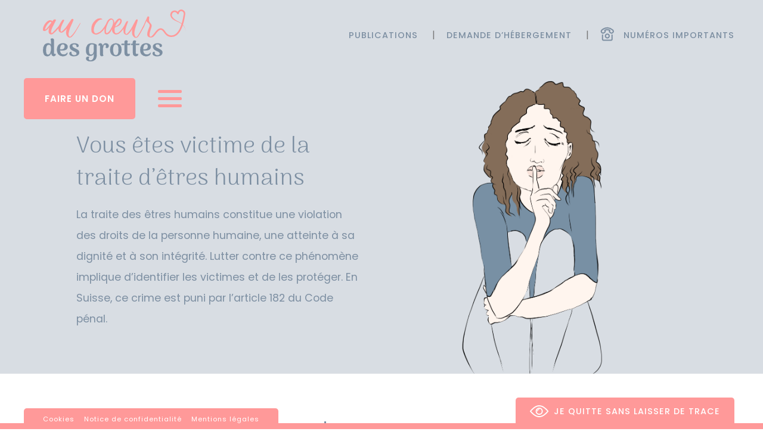

--- FILE ---
content_type: text/html; charset=UTF-8
request_url: https://coeur.ch/vous-etes-victime-de-la-traite/
body_size: 22657
content:
<!doctype html>
<html lang="fr-FR" class="no-js">
<head><meta charset="UTF-8"><script>if(navigator.userAgent.match(/MSIE|Internet Explorer/i)||navigator.userAgent.match(/Trident\/7\..*?rv:11/i)){var href=document.location.href;if(!href.match(/[?&]nowprocket/)){if(href.indexOf("?")==-1){if(href.indexOf("#")==-1){document.location.href=href+"?nowprocket=1"}else{document.location.href=href.replace("#","?nowprocket=1#")}}else{if(href.indexOf("#")==-1){document.location.href=href+"&nowprocket=1"}else{document.location.href=href.replace("#","&nowprocket=1#")}}}}</script><script>(()=>{class RocketLazyLoadScripts{constructor(){this.v="2.0.3",this.userEvents=["keydown","keyup","mousedown","mouseup","mousemove","mouseover","mouseenter","mouseout","mouseleave","touchmove","touchstart","touchend","touchcancel","wheel","click","dblclick","input","visibilitychange"],this.attributeEvents=["onblur","onclick","oncontextmenu","ondblclick","onfocus","onmousedown","onmouseenter","onmouseleave","onmousemove","onmouseout","onmouseover","onmouseup","onmousewheel","onscroll","onsubmit"]}async t(){this.i(),this.o(),/iP(ad|hone)/.test(navigator.userAgent)&&this.h(),this.u(),this.l(this),this.m(),this.k(this),this.p(this),this._(),await Promise.all([this.R(),this.L()]),this.lastBreath=Date.now(),this.S(this),this.P(),this.D(),this.O(),this.M(),await this.C(this.delayedScripts.normal),await this.C(this.delayedScripts.defer),await this.C(this.delayedScripts.async),this.F("domReady"),await this.T(),await this.j(),await this.I(),this.F("windowLoad"),await this.A(),window.dispatchEvent(new Event("rocket-allScriptsLoaded")),this.everythingLoaded=!0,this.lastTouchEnd&&await new Promise((t=>setTimeout(t,500-Date.now()+this.lastTouchEnd))),this.H(),this.F("all"),this.U(),this.W()}i(){this.CSPIssue=sessionStorage.getItem("rocketCSPIssue"),document.addEventListener("securitypolicyviolation",(t=>{this.CSPIssue||"script-src-elem"!==t.violatedDirective||"data"!==t.blockedURI||(this.CSPIssue=!0,sessionStorage.setItem("rocketCSPIssue",!0))}),{isRocket:!0})}o(){window.addEventListener("pageshow",(t=>{this.persisted=t.persisted,this.realWindowLoadedFired=!0}),{isRocket:!0}),window.addEventListener("pagehide",(()=>{this.onFirstUserAction=null}),{isRocket:!0})}h(){let t;function e(e){t=e}window.addEventListener("touchstart",e,{isRocket:!0}),window.addEventListener("touchend",(function i(o){Math.abs(o.changedTouches[0].pageX-t.changedTouches[0].pageX)<10&&Math.abs(o.changedTouches[0].pageY-t.changedTouches[0].pageY)<10&&o.timeStamp-t.timeStamp<200&&(o.target.dispatchEvent(new PointerEvent("click",{target:o.target,bubbles:!0,cancelable:!0,detail:1})),event.preventDefault(),window.removeEventListener("touchstart",e,{isRocket:!0}),window.removeEventListener("touchend",i,{isRocket:!0}))}),{isRocket:!0})}q(t){this.userActionTriggered||("mousemove"!==t.type||this.firstMousemoveIgnored?"keyup"===t.type||"mouseover"===t.type||"mouseout"===t.type||(this.userActionTriggered=!0,this.onFirstUserAction&&this.onFirstUserAction()):this.firstMousemoveIgnored=!0),"click"===t.type&&t.preventDefault(),this.savedUserEvents.length>0&&(t.stopPropagation(),t.stopImmediatePropagation()),"touchstart"===this.lastEvent&&"touchend"===t.type&&(this.lastTouchEnd=Date.now()),"click"===t.type&&(this.lastTouchEnd=0),this.lastEvent=t.type,this.savedUserEvents.push(t)}u(){this.savedUserEvents=[],this.userEventHandler=this.q.bind(this),this.userEvents.forEach((t=>window.addEventListener(t,this.userEventHandler,{passive:!1,isRocket:!0})))}U(){this.userEvents.forEach((t=>window.removeEventListener(t,this.userEventHandler,{passive:!1,isRocket:!0}))),this.savedUserEvents.forEach((t=>{t.target.dispatchEvent(new window[t.constructor.name](t.type,t))}))}m(){this.eventsMutationObserver=new MutationObserver((t=>{const e="return false";for(const i of t){if("attributes"===i.type){const t=i.target.getAttribute(i.attributeName);t&&t!==e&&(i.target.setAttribute("data-rocket-"+i.attributeName,t),i.target["rocket"+i.attributeName]=new Function("event",t),i.target.setAttribute(i.attributeName,e))}"childList"===i.type&&i.addedNodes.forEach((t=>{if(t.nodeType===Node.ELEMENT_NODE)for(const i of t.attributes)this.attributeEvents.includes(i.name)&&i.value&&""!==i.value&&(t.setAttribute("data-rocket-"+i.name,i.value),t["rocket"+i.name]=new Function("event",i.value),t.setAttribute(i.name,e))}))}})),this.eventsMutationObserver.observe(document,{subtree:!0,childList:!0,attributeFilter:this.attributeEvents})}H(){this.eventsMutationObserver.disconnect(),this.attributeEvents.forEach((t=>{document.querySelectorAll("[data-rocket-"+t+"]").forEach((e=>{e.setAttribute(t,e.getAttribute("data-rocket-"+t)),e.removeAttribute("data-rocket-"+t)}))}))}k(t){Object.defineProperty(HTMLElement.prototype,"onclick",{get(){return this.rocketonclick||null},set(e){this.rocketonclick=e,this.setAttribute(t.everythingLoaded?"onclick":"data-rocket-onclick","this.rocketonclick(event)")}})}S(t){function e(e,i){let o=e[i];e[i]=null,Object.defineProperty(e,i,{get:()=>o,set(s){t.everythingLoaded?o=s:e["rocket"+i]=o=s}})}e(document,"onreadystatechange"),e(window,"onload"),e(window,"onpageshow");try{Object.defineProperty(document,"readyState",{get:()=>t.rocketReadyState,set(e){t.rocketReadyState=e},configurable:!0}),document.readyState="loading"}catch(t){console.log("WPRocket DJE readyState conflict, bypassing")}}l(t){this.originalAddEventListener=EventTarget.prototype.addEventListener,this.originalRemoveEventListener=EventTarget.prototype.removeEventListener,this.savedEventListeners=[],EventTarget.prototype.addEventListener=function(e,i,o){o&&o.isRocket||!t.B(e,this)&&!t.userEvents.includes(e)||t.B(e,this)&&!t.userActionTriggered||e.startsWith("rocket-")||t.everythingLoaded?t.originalAddEventListener.call(this,e,i,o):t.savedEventListeners.push({target:this,remove:!1,type:e,func:i,options:o})},EventTarget.prototype.removeEventListener=function(e,i,o){o&&o.isRocket||!t.B(e,this)&&!t.userEvents.includes(e)||t.B(e,this)&&!t.userActionTriggered||e.startsWith("rocket-")||t.everythingLoaded?t.originalRemoveEventListener.call(this,e,i,o):t.savedEventListeners.push({target:this,remove:!0,type:e,func:i,options:o})}}F(t){"all"===t&&(EventTarget.prototype.addEventListener=this.originalAddEventListener,EventTarget.prototype.removeEventListener=this.originalRemoveEventListener),this.savedEventListeners=this.savedEventListeners.filter((e=>{let i=e.type,o=e.target||window;return"domReady"===t&&"DOMContentLoaded"!==i&&"readystatechange"!==i||("windowLoad"===t&&"load"!==i&&"readystatechange"!==i&&"pageshow"!==i||(this.B(i,o)&&(i="rocket-"+i),e.remove?o.removeEventListener(i,e.func,e.options):o.addEventListener(i,e.func,e.options),!1))}))}p(t){let e;function i(e){return t.everythingLoaded?e:e.split(" ").map((t=>"load"===t||t.startsWith("load.")?"rocket-jquery-load":t)).join(" ")}function o(o){function s(e){const s=o.fn[e];o.fn[e]=o.fn.init.prototype[e]=function(){return this[0]===window&&t.userActionTriggered&&("string"==typeof arguments[0]||arguments[0]instanceof String?arguments[0]=i(arguments[0]):"object"==typeof arguments[0]&&Object.keys(arguments[0]).forEach((t=>{const e=arguments[0][t];delete arguments[0][t],arguments[0][i(t)]=e}))),s.apply(this,arguments),this}}if(o&&o.fn&&!t.allJQueries.includes(o)){const e={DOMContentLoaded:[],"rocket-DOMContentLoaded":[]};for(const t in e)document.addEventListener(t,(()=>{e[t].forEach((t=>t()))}),{isRocket:!0});o.fn.ready=o.fn.init.prototype.ready=function(i){function s(){parseInt(o.fn.jquery)>2?setTimeout((()=>i.bind(document)(o))):i.bind(document)(o)}return t.realDomReadyFired?!t.userActionTriggered||t.fauxDomReadyFired?s():e["rocket-DOMContentLoaded"].push(s):e.DOMContentLoaded.push(s),o([])},s("on"),s("one"),s("off"),t.allJQueries.push(o)}e=o}t.allJQueries=[],o(window.jQuery),Object.defineProperty(window,"jQuery",{get:()=>e,set(t){o(t)}})}P(){const t=new Map;document.write=document.writeln=function(e){const i=document.currentScript,o=document.createRange(),s=i.parentElement;let n=t.get(i);void 0===n&&(n=i.nextSibling,t.set(i,n));const c=document.createDocumentFragment();o.setStart(c,0),c.appendChild(o.createContextualFragment(e)),s.insertBefore(c,n)}}async R(){return new Promise((t=>{this.userActionTriggered?t():this.onFirstUserAction=t}))}async L(){return new Promise((t=>{document.addEventListener("DOMContentLoaded",(()=>{this.realDomReadyFired=!0,t()}),{isRocket:!0})}))}async I(){return this.realWindowLoadedFired?Promise.resolve():new Promise((t=>{window.addEventListener("load",t,{isRocket:!0})}))}M(){this.pendingScripts=[];this.scriptsMutationObserver=new MutationObserver((t=>{for(const e of t)e.addedNodes.forEach((t=>{"SCRIPT"!==t.tagName||t.noModule||t.isWPRocket||this.pendingScripts.push({script:t,promise:new Promise((e=>{const i=()=>{const i=this.pendingScripts.findIndex((e=>e.script===t));i>=0&&this.pendingScripts.splice(i,1),e()};t.addEventListener("load",i,{isRocket:!0}),t.addEventListener("error",i,{isRocket:!0}),setTimeout(i,1e3)}))})}))})),this.scriptsMutationObserver.observe(document,{childList:!0,subtree:!0})}async j(){await this.J(),this.pendingScripts.length?(await this.pendingScripts[0].promise,await this.j()):this.scriptsMutationObserver.disconnect()}D(){this.delayedScripts={normal:[],async:[],defer:[]},document.querySelectorAll("script[type$=rocketlazyloadscript]").forEach((t=>{t.hasAttribute("data-rocket-src")?t.hasAttribute("async")&&!1!==t.async?this.delayedScripts.async.push(t):t.hasAttribute("defer")&&!1!==t.defer||"module"===t.getAttribute("data-rocket-type")?this.delayedScripts.defer.push(t):this.delayedScripts.normal.push(t):this.delayedScripts.normal.push(t)}))}async _(){await this.L();let t=[];document.querySelectorAll("script[type$=rocketlazyloadscript][data-rocket-src]").forEach((e=>{let i=e.getAttribute("data-rocket-src");if(i&&!i.startsWith("data:")){i.startsWith("//")&&(i=location.protocol+i);try{const o=new URL(i).origin;o!==location.origin&&t.push({src:o,crossOrigin:e.crossOrigin||"module"===e.getAttribute("data-rocket-type")})}catch(t){}}})),t=[...new Map(t.map((t=>[JSON.stringify(t),t]))).values()],this.N(t,"preconnect")}async $(t){if(await this.G(),!0!==t.noModule||!("noModule"in HTMLScriptElement.prototype))return new Promise((e=>{let i;function o(){(i||t).setAttribute("data-rocket-status","executed"),e()}try{if(navigator.userAgent.includes("Firefox/")||""===navigator.vendor||this.CSPIssue)i=document.createElement("script"),[...t.attributes].forEach((t=>{let e=t.nodeName;"type"!==e&&("data-rocket-type"===e&&(e="type"),"data-rocket-src"===e&&(e="src"),i.setAttribute(e,t.nodeValue))})),t.text&&(i.text=t.text),t.nonce&&(i.nonce=t.nonce),i.hasAttribute("src")?(i.addEventListener("load",o,{isRocket:!0}),i.addEventListener("error",(()=>{i.setAttribute("data-rocket-status","failed-network"),e()}),{isRocket:!0}),setTimeout((()=>{i.isConnected||e()}),1)):(i.text=t.text,o()),i.isWPRocket=!0,t.parentNode.replaceChild(i,t);else{const i=t.getAttribute("data-rocket-type"),s=t.getAttribute("data-rocket-src");i?(t.type=i,t.removeAttribute("data-rocket-type")):t.removeAttribute("type"),t.addEventListener("load",o,{isRocket:!0}),t.addEventListener("error",(i=>{this.CSPIssue&&i.target.src.startsWith("data:")?(console.log("WPRocket: CSP fallback activated"),t.removeAttribute("src"),this.$(t).then(e)):(t.setAttribute("data-rocket-status","failed-network"),e())}),{isRocket:!0}),s?(t.fetchPriority="high",t.removeAttribute("data-rocket-src"),t.src=s):t.src="data:text/javascript;base64,"+window.btoa(unescape(encodeURIComponent(t.text)))}}catch(i){t.setAttribute("data-rocket-status","failed-transform"),e()}}));t.setAttribute("data-rocket-status","skipped")}async C(t){const e=t.shift();return e?(e.isConnected&&await this.$(e),this.C(t)):Promise.resolve()}O(){this.N([...this.delayedScripts.normal,...this.delayedScripts.defer,...this.delayedScripts.async],"preload")}N(t,e){this.trash=this.trash||[];let i=!0;var o=document.createDocumentFragment();t.forEach((t=>{const s=t.getAttribute&&t.getAttribute("data-rocket-src")||t.src;if(s&&!s.startsWith("data:")){const n=document.createElement("link");n.href=s,n.rel=e,"preconnect"!==e&&(n.as="script",n.fetchPriority=i?"high":"low"),t.getAttribute&&"module"===t.getAttribute("data-rocket-type")&&(n.crossOrigin=!0),t.crossOrigin&&(n.crossOrigin=t.crossOrigin),t.integrity&&(n.integrity=t.integrity),t.nonce&&(n.nonce=t.nonce),o.appendChild(n),this.trash.push(n),i=!1}})),document.head.appendChild(o)}W(){this.trash.forEach((t=>t.remove()))}async T(){try{document.readyState="interactive"}catch(t){}this.fauxDomReadyFired=!0;try{await this.G(),document.dispatchEvent(new Event("rocket-readystatechange")),await this.G(),document.rocketonreadystatechange&&document.rocketonreadystatechange(),await this.G(),document.dispatchEvent(new Event("rocket-DOMContentLoaded")),await this.G(),window.dispatchEvent(new Event("rocket-DOMContentLoaded"))}catch(t){console.error(t)}}async A(){try{document.readyState="complete"}catch(t){}try{await this.G(),document.dispatchEvent(new Event("rocket-readystatechange")),await this.G(),document.rocketonreadystatechange&&document.rocketonreadystatechange(),await this.G(),window.dispatchEvent(new Event("rocket-load")),await this.G(),window.rocketonload&&window.rocketonload(),await this.G(),this.allJQueries.forEach((t=>t(window).trigger("rocket-jquery-load"))),await this.G();const t=new Event("rocket-pageshow");t.persisted=this.persisted,window.dispatchEvent(t),await this.G(),window.rocketonpageshow&&window.rocketonpageshow({persisted:this.persisted})}catch(t){console.error(t)}}async G(){Date.now()-this.lastBreath>45&&(await this.J(),this.lastBreath=Date.now())}async J(){return document.hidden?new Promise((t=>setTimeout(t))):new Promise((t=>requestAnimationFrame(t)))}B(t,e){return e===document&&"readystatechange"===t||(e===document&&"DOMContentLoaded"===t||(e===window&&"DOMContentLoaded"===t||(e===window&&"load"===t||e===window&&"pageshow"===t)))}static run(){(new RocketLazyLoadScripts).t()}}RocketLazyLoadScripts.run()})();</script>
	
	<meta name="viewport" content="width=device-width, initial-scale=1, minimum-scale=1">
	<link rel="profile" href="http://gmpg.org/xfn/11">

			<script type="rocketlazyloadscript">document.documentElement.classList.remove( 'no-js' );</script>
		
	<script type="rocketlazyloadscript">!function(e,c){e[c]=e[c]+(e[c]&&" ")+"quform-js"}(document.documentElement,"className");</script><meta name='robots' content='index, follow, max-image-preview:large, max-snippet:-1, max-video-preview:-1' />
	<style>img:is([sizes="auto" i], [sizes^="auto," i]) { contain-intrinsic-size: 3000px 1500px }</style>
	
	<!-- This site is optimized with the Yoast SEO plugin v24.8.1 - https://yoast.com/wordpress/plugins/seo/ -->
	<title>Victime de la traite d’êtres humains et de maltraitance | Au Cœur des Grottes</title><link rel="preload" data-rocket-preload as="image" href="https://coeur.ch/wp-content/uploads/2020/11/Groseille_Illustration_Victime_Traite_Slide13-268x500.png" imagesrcset="https://coeur.ch/wp-content/uploads/2020/11/Groseille_Illustration_Victime_Traite_Slide13-268x500.png 268w, https://coeur.ch/wp-content/uploads/2020/11/Groseille_Illustration_Victime_Traite_Slide13-322x600.png 322w, https://coeur.ch/wp-content/uploads/2020/11/Groseille_Illustration_Victime_Traite_Slide13-768x1431.png 768w, https://coeur.ch/wp-content/uploads/2020/11/Groseille_Illustration_Victime_Traite_Slide13-825x1536.png 825w, https://coeur.ch/wp-content/uploads/2020/11/Groseille_Illustration_Victime_Traite_Slide13-1099x2048.png 1099w, https://coeur.ch/wp-content/uploads/2020/11/Groseille_Illustration_Victime_Traite_Slide13.png 1203w" imagesizes="100vw" fetchpriority="high"><link rel="preload" data-rocket-preload as="style" href="https://fonts.googleapis.com/css?family=Arima%20Madurai%3A300%2C400%2C700%7CPoppins%3A400%2C500%2C600%7CSacramento&#038;display=swap" /><link rel="stylesheet" href="https://fonts.googleapis.com/css?family=Arima%20Madurai%3A300%2C400%2C700%7CPoppins%3A400%2C500%2C600%7CSacramento&#038;display=swap" media="print" onload="this.media='all'" /><noscript><link rel="stylesheet" href="https://fonts.googleapis.com/css?family=Arima%20Madurai%3A300%2C400%2C700%7CPoppins%3A400%2C500%2C600%7CSacramento&#038;display=swap" /></noscript>
	<meta name="description" content="La lutte contre la traite des êtres humains est au centre des batailles menées par le Cœur des Grottes. Nous sommes là pour vous aider à reprendre vos droits." />
	<link rel="canonical" href="https://coeur.ch/vous-etes-victime-de-la-traite/" />
	<meta property="og:locale" content="fr_FR" />
	<meta property="og:type" content="article" />
	<meta property="og:title" content="Victime de la traite d’êtres humains et de maltraitance | Au Cœur des Grottes" />
	<meta property="og:description" content="La lutte contre la traite des êtres humains est au centre des batailles menées par le Cœur des Grottes. Nous sommes là pour vous aider à reprendre vos droits." />
	<meta property="og:url" content="https://coeur.ch/vous-etes-victime-de-la-traite/" />
	<meta property="og:site_name" content="Au Cœur des Grottes" />
	<meta property="article:modified_time" content="2024-03-12T13:51:50+00:00" />
	<meta property="og:image" content="https://coeur.ch/wp-content/uploads/2020/11/picto7.png" />
	<meta name="twitter:card" content="summary_large_image" />
	<meta name="twitter:label1" content="Durée de lecture est." />
	<meta name="twitter:data1" content="12 minutes" />
	<script type="application/ld+json" class="yoast-schema-graph">{"@context":"https://schema.org","@graph":[{"@type":"WebPage","@id":"https://coeur.ch/vous-etes-victime-de-la-traite/","url":"https://coeur.ch/vous-etes-victime-de-la-traite/","name":"Victime de la traite d’êtres humains et de maltraitance | Au Cœur des Grottes","isPartOf":{"@id":"https://coeur.ch/#website"},"primaryImageOfPage":{"@id":"https://coeur.ch/vous-etes-victime-de-la-traite/#primaryimage"},"image":{"@id":"https://coeur.ch/vous-etes-victime-de-la-traite/#primaryimage"},"thumbnailUrl":"https://coeur.ch/wp-content/uploads/2020/11/picto7.png","datePublished":"2020-11-02T21:03:42+00:00","dateModified":"2024-03-12T13:51:50+00:00","description":"La lutte contre la traite des êtres humains est au centre des batailles menées par le Cœur des Grottes. Nous sommes là pour vous aider à reprendre vos droits.","breadcrumb":{"@id":"https://coeur.ch/vous-etes-victime-de-la-traite/#breadcrumb"},"inLanguage":"fr-FR","potentialAction":[{"@type":"ReadAction","target":["https://coeur.ch/vous-etes-victime-de-la-traite/"]}]},{"@type":"ImageObject","inLanguage":"fr-FR","@id":"https://coeur.ch/vous-etes-victime-de-la-traite/#primaryimage","url":"https://coeur.ch/wp-content/uploads/2020/11/picto7.png","contentUrl":"https://coeur.ch/wp-content/uploads/2020/11/picto7.png","width":40,"height":40},{"@type":"BreadcrumbList","@id":"https://coeur.ch/vous-etes-victime-de-la-traite/#breadcrumb","itemListElement":[{"@type":"ListItem","position":1,"name":"Accueil","item":"https://coeur.ch/"},{"@type":"ListItem","position":2,"name":"Vous êtes victime de la traite d&rsquo;êtres humains"}]},{"@type":"WebSite","@id":"https://coeur.ch/#website","url":"https://coeur.ch/","name":"Au Cœur des Grottes","description":"","potentialAction":[{"@type":"SearchAction","target":{"@type":"EntryPoint","urlTemplate":"https://coeur.ch/?s={search_term_string}"},"query-input":{"@type":"PropertyValueSpecification","valueRequired":true,"valueName":"search_term_string"}}],"inLanguage":"fr-FR"}]}</script>
	<!-- / Yoast SEO plugin. -->


<link rel='dns-prefetch' href='//tamaro.raisenow.com' />
<link rel='dns-prefetch' href='//fonts.googleapis.com' />
<link href='https://fonts.gstatic.com' crossorigin rel='preconnect' />
<link rel="alternate" type="application/rss+xml" title="Au Cœur des Grottes &raquo; Flux" href="https://coeur.ch/feed/" />
<link rel="alternate" type="application/rss+xml" title="Au Cœur des Grottes &raquo; Flux des commentaires" href="https://coeur.ch/comments/feed/" />
<link rel='stylesheet' id='wp-block-library-css' href='https://coeur.ch/wp/wp-includes/css/dist/block-library/style.min.css?ver=6.7.2' type='text/css' media='all' />
<style id='wp-block-library-theme-inline-css' type='text/css'>
.wp-block-audio :where(figcaption){color:#555;font-size:13px;text-align:center}.is-dark-theme .wp-block-audio :where(figcaption){color:#ffffffa6}.wp-block-audio{margin:0 0 1em}.wp-block-code{border:1px solid #ccc;border-radius:4px;font-family:Menlo,Consolas,monaco,monospace;padding:.8em 1em}.wp-block-embed :where(figcaption){color:#555;font-size:13px;text-align:center}.is-dark-theme .wp-block-embed :where(figcaption){color:#ffffffa6}.wp-block-embed{margin:0 0 1em}.blocks-gallery-caption{color:#555;font-size:13px;text-align:center}.is-dark-theme .blocks-gallery-caption{color:#ffffffa6}:root :where(.wp-block-image figcaption){color:#555;font-size:13px;text-align:center}.is-dark-theme :root :where(.wp-block-image figcaption){color:#ffffffa6}.wp-block-image{margin:0 0 1em}.wp-block-pullquote{border-bottom:4px solid;border-top:4px solid;color:currentColor;margin-bottom:1.75em}.wp-block-pullquote cite,.wp-block-pullquote footer,.wp-block-pullquote__citation{color:currentColor;font-size:.8125em;font-style:normal;text-transform:uppercase}.wp-block-quote{border-left:.25em solid;margin:0 0 1.75em;padding-left:1em}.wp-block-quote cite,.wp-block-quote footer{color:currentColor;font-size:.8125em;font-style:normal;position:relative}.wp-block-quote:where(.has-text-align-right){border-left:none;border-right:.25em solid;padding-left:0;padding-right:1em}.wp-block-quote:where(.has-text-align-center){border:none;padding-left:0}.wp-block-quote.is-large,.wp-block-quote.is-style-large,.wp-block-quote:where(.is-style-plain){border:none}.wp-block-search .wp-block-search__label{font-weight:700}.wp-block-search__button{border:1px solid #ccc;padding:.375em .625em}:where(.wp-block-group.has-background){padding:1.25em 2.375em}.wp-block-separator.has-css-opacity{opacity:.4}.wp-block-separator{border:none;border-bottom:2px solid;margin-left:auto;margin-right:auto}.wp-block-separator.has-alpha-channel-opacity{opacity:1}.wp-block-separator:not(.is-style-wide):not(.is-style-dots){width:100px}.wp-block-separator.has-background:not(.is-style-dots){border-bottom:none;height:1px}.wp-block-separator.has-background:not(.is-style-wide):not(.is-style-dots){height:2px}.wp-block-table{margin:0 0 1em}.wp-block-table td,.wp-block-table th{word-break:normal}.wp-block-table :where(figcaption){color:#555;font-size:13px;text-align:center}.is-dark-theme .wp-block-table :where(figcaption){color:#ffffffa6}.wp-block-video :where(figcaption){color:#555;font-size:13px;text-align:center}.is-dark-theme .wp-block-video :where(figcaption){color:#ffffffa6}.wp-block-video{margin:0 0 1em}:root :where(.wp-block-template-part.has-background){margin-bottom:0;margin-top:0;padding:1.25em 2.375em}
</style>
<style id='classic-theme-styles-inline-css' type='text/css'>
/*! This file is auto-generated */
.wp-block-button__link{color:#fff;background-color:#32373c;border-radius:9999px;box-shadow:none;text-decoration:none;padding:calc(.667em + 2px) calc(1.333em + 2px);font-size:1.125em}.wp-block-file__button{background:#32373c;color:#fff;text-decoration:none}
</style>
<style id='global-styles-inline-css' type='text/css'>
:root{--wp--preset--aspect-ratio--square: 1;--wp--preset--aspect-ratio--4-3: 4/3;--wp--preset--aspect-ratio--3-4: 3/4;--wp--preset--aspect-ratio--3-2: 3/2;--wp--preset--aspect-ratio--2-3: 2/3;--wp--preset--aspect-ratio--16-9: 16/9;--wp--preset--aspect-ratio--9-16: 9/16;--wp--preset--color--black: #000000;--wp--preset--color--cyan-bluish-gray: #abb8c3;--wp--preset--color--white: #ffffff;--wp--preset--color--pale-pink: #f78da7;--wp--preset--color--vivid-red: #cf2e2e;--wp--preset--color--luminous-vivid-orange: #ff6900;--wp--preset--color--luminous-vivid-amber: #fcb900;--wp--preset--color--light-green-cyan: #7bdcb5;--wp--preset--color--vivid-green-cyan: #00d084;--wp--preset--color--pale-cyan-blue: #8ed1fc;--wp--preset--color--vivid-cyan-blue: #0693e3;--wp--preset--color--vivid-purple: #9b51e0;--wp--preset--color--theme-primary: #7d8fa2;--wp--preset--color--theme-secondary: #ff9999;--wp--preset--color--theme-pink-lighter: rgba(255, 153, 153, 0.3);--wp--preset--color--theme-pink-pale: #f5b78a;--wp--preset--color--theme-pink-pale-lighter: #fce9dc;--wp--preset--color--theme-grey-lighter: rgba(125, 143, 162, 0.3);--wp--preset--color--theme-yellow: #d8b86e;--wp--preset--color--theme-yellow-lighter: rgba(216, 184, 110, 0.3);--wp--preset--color--theme-greyish-green: #8b9684;--wp--preset--color--theme-greyish-green-lighter: rgba(139, 150, 132, 0.3);--wp--preset--color--theme-grey-pale: #f9f9f9;--wp--preset--gradient--vivid-cyan-blue-to-vivid-purple: linear-gradient(135deg,rgba(6,147,227,1) 0%,rgb(155,81,224) 100%);--wp--preset--gradient--light-green-cyan-to-vivid-green-cyan: linear-gradient(135deg,rgb(122,220,180) 0%,rgb(0,208,130) 100%);--wp--preset--gradient--luminous-vivid-amber-to-luminous-vivid-orange: linear-gradient(135deg,rgba(252,185,0,1) 0%,rgba(255,105,0,1) 100%);--wp--preset--gradient--luminous-vivid-orange-to-vivid-red: linear-gradient(135deg,rgba(255,105,0,1) 0%,rgb(207,46,46) 100%);--wp--preset--gradient--very-light-gray-to-cyan-bluish-gray: linear-gradient(135deg,rgb(238,238,238) 0%,rgb(169,184,195) 100%);--wp--preset--gradient--cool-to-warm-spectrum: linear-gradient(135deg,rgb(74,234,220) 0%,rgb(151,120,209) 20%,rgb(207,42,186) 40%,rgb(238,44,130) 60%,rgb(251,105,98) 80%,rgb(254,248,76) 100%);--wp--preset--gradient--blush-light-purple: linear-gradient(135deg,rgb(255,206,236) 0%,rgb(152,150,240) 100%);--wp--preset--gradient--blush-bordeaux: linear-gradient(135deg,rgb(254,205,165) 0%,rgb(254,45,45) 50%,rgb(107,0,62) 100%);--wp--preset--gradient--luminous-dusk: linear-gradient(135deg,rgb(255,203,112) 0%,rgb(199,81,192) 50%,rgb(65,88,208) 100%);--wp--preset--gradient--pale-ocean: linear-gradient(135deg,rgb(255,245,203) 0%,rgb(182,227,212) 50%,rgb(51,167,181) 100%);--wp--preset--gradient--electric-grass: linear-gradient(135deg,rgb(202,248,128) 0%,rgb(113,206,126) 100%);--wp--preset--gradient--midnight: linear-gradient(135deg,rgb(2,3,129) 0%,rgb(40,116,252) 100%);--wp--preset--font-size--small: 16px;--wp--preset--font-size--medium: 25px;--wp--preset--font-size--large: 31px;--wp--preset--font-size--x-large: 42px;--wp--preset--font-size--larger: 39px;--wp--preset--spacing--20: 0.44rem;--wp--preset--spacing--30: 0.67rem;--wp--preset--spacing--40: 1rem;--wp--preset--spacing--50: 1.5rem;--wp--preset--spacing--60: 2.25rem;--wp--preset--spacing--70: 3.38rem;--wp--preset--spacing--80: 5.06rem;--wp--preset--shadow--natural: 6px 6px 9px rgba(0, 0, 0, 0.2);--wp--preset--shadow--deep: 12px 12px 50px rgba(0, 0, 0, 0.4);--wp--preset--shadow--sharp: 6px 6px 0px rgba(0, 0, 0, 0.2);--wp--preset--shadow--outlined: 6px 6px 0px -3px rgba(255, 255, 255, 1), 6px 6px rgba(0, 0, 0, 1);--wp--preset--shadow--crisp: 6px 6px 0px rgba(0, 0, 0, 1);}:where(.is-layout-flex){gap: 0.5em;}:where(.is-layout-grid){gap: 0.5em;}body .is-layout-flex{display: flex;}.is-layout-flex{flex-wrap: wrap;align-items: center;}.is-layout-flex > :is(*, div){margin: 0;}body .is-layout-grid{display: grid;}.is-layout-grid > :is(*, div){margin: 0;}:where(.wp-block-columns.is-layout-flex){gap: 2em;}:where(.wp-block-columns.is-layout-grid){gap: 2em;}:where(.wp-block-post-template.is-layout-flex){gap: 1.25em;}:where(.wp-block-post-template.is-layout-grid){gap: 1.25em;}.has-black-color{color: var(--wp--preset--color--black) !important;}.has-cyan-bluish-gray-color{color: var(--wp--preset--color--cyan-bluish-gray) !important;}.has-white-color{color: var(--wp--preset--color--white) !important;}.has-pale-pink-color{color: var(--wp--preset--color--pale-pink) !important;}.has-vivid-red-color{color: var(--wp--preset--color--vivid-red) !important;}.has-luminous-vivid-orange-color{color: var(--wp--preset--color--luminous-vivid-orange) !important;}.has-luminous-vivid-amber-color{color: var(--wp--preset--color--luminous-vivid-amber) !important;}.has-light-green-cyan-color{color: var(--wp--preset--color--light-green-cyan) !important;}.has-vivid-green-cyan-color{color: var(--wp--preset--color--vivid-green-cyan) !important;}.has-pale-cyan-blue-color{color: var(--wp--preset--color--pale-cyan-blue) !important;}.has-vivid-cyan-blue-color{color: var(--wp--preset--color--vivid-cyan-blue) !important;}.has-vivid-purple-color{color: var(--wp--preset--color--vivid-purple) !important;}.has-black-background-color{background-color: var(--wp--preset--color--black) !important;}.has-cyan-bluish-gray-background-color{background-color: var(--wp--preset--color--cyan-bluish-gray) !important;}.has-white-background-color{background-color: var(--wp--preset--color--white) !important;}.has-pale-pink-background-color{background-color: var(--wp--preset--color--pale-pink) !important;}.has-vivid-red-background-color{background-color: var(--wp--preset--color--vivid-red) !important;}.has-luminous-vivid-orange-background-color{background-color: var(--wp--preset--color--luminous-vivid-orange) !important;}.has-luminous-vivid-amber-background-color{background-color: var(--wp--preset--color--luminous-vivid-amber) !important;}.has-light-green-cyan-background-color{background-color: var(--wp--preset--color--light-green-cyan) !important;}.has-vivid-green-cyan-background-color{background-color: var(--wp--preset--color--vivid-green-cyan) !important;}.has-pale-cyan-blue-background-color{background-color: var(--wp--preset--color--pale-cyan-blue) !important;}.has-vivid-cyan-blue-background-color{background-color: var(--wp--preset--color--vivid-cyan-blue) !important;}.has-vivid-purple-background-color{background-color: var(--wp--preset--color--vivid-purple) !important;}.has-black-border-color{border-color: var(--wp--preset--color--black) !important;}.has-cyan-bluish-gray-border-color{border-color: var(--wp--preset--color--cyan-bluish-gray) !important;}.has-white-border-color{border-color: var(--wp--preset--color--white) !important;}.has-pale-pink-border-color{border-color: var(--wp--preset--color--pale-pink) !important;}.has-vivid-red-border-color{border-color: var(--wp--preset--color--vivid-red) !important;}.has-luminous-vivid-orange-border-color{border-color: var(--wp--preset--color--luminous-vivid-orange) !important;}.has-luminous-vivid-amber-border-color{border-color: var(--wp--preset--color--luminous-vivid-amber) !important;}.has-light-green-cyan-border-color{border-color: var(--wp--preset--color--light-green-cyan) !important;}.has-vivid-green-cyan-border-color{border-color: var(--wp--preset--color--vivid-green-cyan) !important;}.has-pale-cyan-blue-border-color{border-color: var(--wp--preset--color--pale-cyan-blue) !important;}.has-vivid-cyan-blue-border-color{border-color: var(--wp--preset--color--vivid-cyan-blue) !important;}.has-vivid-purple-border-color{border-color: var(--wp--preset--color--vivid-purple) !important;}.has-vivid-cyan-blue-to-vivid-purple-gradient-background{background: var(--wp--preset--gradient--vivid-cyan-blue-to-vivid-purple) !important;}.has-light-green-cyan-to-vivid-green-cyan-gradient-background{background: var(--wp--preset--gradient--light-green-cyan-to-vivid-green-cyan) !important;}.has-luminous-vivid-amber-to-luminous-vivid-orange-gradient-background{background: var(--wp--preset--gradient--luminous-vivid-amber-to-luminous-vivid-orange) !important;}.has-luminous-vivid-orange-to-vivid-red-gradient-background{background: var(--wp--preset--gradient--luminous-vivid-orange-to-vivid-red) !important;}.has-very-light-gray-to-cyan-bluish-gray-gradient-background{background: var(--wp--preset--gradient--very-light-gray-to-cyan-bluish-gray) !important;}.has-cool-to-warm-spectrum-gradient-background{background: var(--wp--preset--gradient--cool-to-warm-spectrum) !important;}.has-blush-light-purple-gradient-background{background: var(--wp--preset--gradient--blush-light-purple) !important;}.has-blush-bordeaux-gradient-background{background: var(--wp--preset--gradient--blush-bordeaux) !important;}.has-luminous-dusk-gradient-background{background: var(--wp--preset--gradient--luminous-dusk) !important;}.has-pale-ocean-gradient-background{background: var(--wp--preset--gradient--pale-ocean) !important;}.has-electric-grass-gradient-background{background: var(--wp--preset--gradient--electric-grass) !important;}.has-midnight-gradient-background{background: var(--wp--preset--gradient--midnight) !important;}.has-small-font-size{font-size: var(--wp--preset--font-size--small) !important;}.has-medium-font-size{font-size: var(--wp--preset--font-size--medium) !important;}.has-large-font-size{font-size: var(--wp--preset--font-size--large) !important;}.has-x-large-font-size{font-size: var(--wp--preset--font-size--x-large) !important;}
:where(.wp-block-post-template.is-layout-flex){gap: 1.25em;}:where(.wp-block-post-template.is-layout-grid){gap: 1.25em;}
:where(.wp-block-columns.is-layout-flex){gap: 2em;}:where(.wp-block-columns.is-layout-grid){gap: 2em;}
:root :where(.wp-block-pullquote){font-size: 1.5em;line-height: 1.6;}
</style>
<link rel='stylesheet' id='quform-css' href='https://coeur.ch/wp-content/plugins/quform/cache/quform.css?ver=1744034915' type='text/css' media='all' />

<link rel='stylesheet' id='coeurdesgrottes-global-css' href='https://coeur.ch/wp-content/themes/coeurdesgrottes/assets/css/global.min.css?ver=2.0.10' type='text/css' media='all' />
<link rel='stylesheet' id='coeurdesgrottes-slick-css' href='https://coeur.ch/wp-content/themes/coeurdesgrottes/assets/css/vendor/slick.min.css?ver=6.7.2' type='text/css' media='' />
<script type="text/javascript" id="coeurdesgrottes-navigation-js-extra">
/* <![CDATA[ */
var coeurdesgrottesScreenReaderText = {"expand":"Expand child menu","collapse":"Collapse child menu"};
/* ]]> */
</script>
<script type="rocketlazyloadscript" data-rocket-type="text/javascript" data-rocket-src="https://coeur.ch/wp-content/themes/coeurdesgrottes/assets/js/navigation.min.js?ver=2.0.10" id="coeurdesgrottes-navigation-js" async></script>
<link rel="https://api.w.org/" href="https://coeur.ch/wp-json/" /><link rel="alternate" title="JSON" type="application/json" href="https://coeur.ch/wp-json/wp/v2/pages/26" /><link rel='shortlink' href='https://coeur.ch/?p=26' />
<link rel="alternate" title="oEmbed (JSON)" type="application/json+oembed" href="https://coeur.ch/wp-json/oembed/1.0/embed?url=https%3A%2F%2Fcoeur.ch%2Fvous-etes-victime-de-la-traite%2F" />
<link rel="alternate" title="oEmbed (XML)" type="text/xml+oembed" href="https://coeur.ch/wp-json/oembed/1.0/embed?url=https%3A%2F%2Fcoeur.ch%2Fvous-etes-victime-de-la-traite%2F&#038;format=xml" />
<!-- Google Tag Manager -->
<script type="rocketlazyloadscript">(function(w,d,s,l,i){w[l]=w[l]||[];w[l].push({'gtm.start':
new Date().getTime(),event:'gtm.js'});var f=d.getElementsByTagName(s)[0],
j=d.createElement(s),dl=l!='dataLayer'?'&l='+l:'';j.async=true;j.src=
'https://www.googletagmanager.com/gtm.js?id='+i+dl;f.parentNode.insertBefore(j,f);
})(window,document,'script','dataLayer','GTM-W66457F');</script>
<!-- End Google Tag Manager -->
		<link rel="preload" id="coeurdesgrottes-content-preload" href="https://coeur.ch/wp-content/themes/coeurdesgrottes/assets/css/content.min.css?ver=2.0.10" as="style">
		<style type="text/css" id="wp-custom-css">
			.entry-content h3 {
	content: none !important;
}		</style>
		<meta name="generator" content="WP Rocket 3.18.3" data-wpr-features="wpr_delay_js wpr_oci wpr_preload_links wpr_desktop" /></head>

<body class="page-template-default page page-id-26 wp-embed-responsive">
<!-- Google Tag Manager (noscript) -->
<noscript><iframe src="https://www.googletagmanager.com/ns.html?id=GTM-W66457F"
height="0" width="0" style="display:none;visibility:hidden"></iframe></noscript>
<!-- End Google Tag Manager (noscript) -->
		<div  id="page" class="site">
	<a class="skip-link screen-reader-text" href="#primary">Skip to content</a>

	<header  id="masthead" class="site-header">

		
<div  class="site-branding">
	
			<p class="site-title">
			<a href="https://coeur.ch/" rel="home">
				<img class="site-branding__logo skip-lazy" src="https://coeur.ch/wp-content/themes/coeurdesgrottes/assets/images/logo.svg" alt="Fondation Au Coeur Des Grottes" />
			</a>
		</p>
		</div><!-- .site-branding -->
		
		
<nav id="site-navigation" class="main-navigation nav--toggle-sub nav--toggle-small" aria-label="Main menu"
	>
	
	<div class="menu-toggle-wrapper">
		<div class="menu-right">
			<ul class="make-a-donation">
				<li><a class="featured-item button" href="https://coeur.ch/s-impliquer-aider/">Faire un don</a></li>			</ul>
			<button class="menu-toggle" aria-label="Ouvrir/fermer menu" aria-controls="primary-menu" aria-expanded="false"
							>
				<span class="hamburger-box">
					<span class="hamburger-inner"></span>
				</span>
			</button>
		</div>
	</div>
	<div class="primary-menu-container">

		<div class="primary-menu-wrapper">
			<div>
				<img width="252" height="600" src="https://coeur.ch/wp-content/uploads/2020/11/Groseille_Illustration_Slide19-252x600.png" class="main-navigation__image" alt="" decoding="async" fetchpriority="high" srcset="https://coeur.ch/wp-content/uploads/2020/11/Groseille_Illustration_Slide19-252x600.png 252w, https://coeur.ch/wp-content/uploads/2020/11/Groseille_Illustration_Slide19-210x500.png 210w, https://coeur.ch/wp-content/uploads/2020/11/Groseille_Illustration_Slide19-768x1828.png 768w, https://coeur.ch/wp-content/uploads/2020/11/Groseille_Illustration_Slide19-645x1536.png 645w, https://coeur.ch/wp-content/uploads/2020/11/Groseille_Illustration_Slide19-861x2048.png 861w, https://coeur.ch/wp-content/uploads/2020/11/Groseille_Illustration_Slide19.png 953w" sizes="100vw" />			</div>
			<div>
				<ul id="primary-menu" class="menu"><li id="menu-item-30" class="menu-item menu-item-type-post_type menu-item-object-page menu-item-30"><a href="https://coeur.ch/vous-etes-victime-de-violence/">Vous êtes victime de violence</a></li>
<li id="menu-item-31" class="menu-item menu-item-type-post_type menu-item-object-page current-menu-item page_item page-item-26 current_page_item menu-item-31"><a href="https://coeur.ch/vous-etes-victime-de-la-traite/" aria-current="page">Vous êtes victime de la traite d’êtres humains</a></li>
<li id="menu-item-32" class="menu-item menu-item-type-post_type menu-item-object-page menu-item-32"><a href="https://coeur.ch/s-impliquer-aider/">S’impliquer &#038; Aider</a></li>
<li id="menu-item-33" class="menu-item menu-item-type-post_type menu-item-object-page menu-item-33"><a href="https://coeur.ch/nous-connaitre/">Nous connaître</a></li>
<li id="menu-item-5" class="menu-item menu-item-type-post_type menu-item-object-page menu-item-5"><a href="https://coeur.ch/news/">News</a></li>
<li id="menu-item-1516" class="menu-item menu-item-type-post_type_archive menu-item-object-publication menu-item-1516"><a href="https://coeur.ch/publication/">Publications</a></li>
<li id="menu-item-6" class="menu-item menu-item-type-post_type menu-item-object-page menu-item-6"><a href="https://coeur.ch/contact-partenaires/">Contact &#038; Partenaires</a></li>
</ul><ul class="social-links"></ul><div class="footer-menu">
    <span class="footer-menu__title">Au Cœur des Grottes</span>
    <address>
        <div class="address-item">
            <span class="address-item__value">Rue de l&#039;Industrie 14<br />
1201 Genève<br />
Suisse<br><br>
            <span class="address-item__value"><a href="tel:+41%20022%20338%2024%2080">T. +41 022 338 24 80</span></a><br>
            <span class="address-item__value"><a href="mailto:info@coeur.ch">info@coeur.ch</span></a>
        </div>
        <div class="address-item">
            <span class="address-item__value">Permanence téléphonique <br />
Lundi au vendredi 8h30-12h<br />
<br />
CCP : 17-399341-9<br />
IBAN : CH75 0900 0000 1739 9341 9<br />
<br />
</span>
        </div>
    </address>
</div>			</div>
		</div>
	</div>
</nav><!-- #site-navigation -->

<div  class="menu-left">
	<ul id="menu-menu-top" class="menu-top"><li id="menu-item-1490" class="menu-item menu-item-type-post_type_archive menu-item-object-publication menu-item-1490"><a href="https://coeur.ch/publication/">Publications</a></li>
<li id="menu-item-1491" class="menu-item menu-item-type-post_type menu-item-object-page menu-item-1491"><a href="https://coeur.ch/demande-dhebergement/">Demande d’hébergement</a></li>
<li id="menu-item-1492" class="important-phones menu-item menu-item-type-custom menu-item-object-custom menu-item-1492"><a href="#">Numéros importants</a></li>
</ul>	<ul class="social-links"></ul></div>
	</header><!-- #masthead -->

	
<div  class="site-header__background">
    <div  class="site-header__text">
        <h1 class="site-header__title">Vous êtes victime de la traite d&rsquo;êtres humains</h1>        <div class="site-header__paragraph">
            La traite des êtres humains constitue une violation des droits de la personne humaine, une atteinte à sa dignité et à son intégrité. Lutter contre ce phénomène implique d’identifier les victimes et de les protéger.
 
En Suisse, ce crime est puni par l’article 182 du Code pénal.
        </div>
    </div>  

    <div  class="site-header__image"> 
        <img fetchpriority="high" width="268" height="500" src="https://coeur.ch/wp-content/uploads/2020/11/Groseille_Illustration_Victime_Traite_Slide13-268x500.png" class="attachment-medium size-medium" alt="" decoding="async" srcset="https://coeur.ch/wp-content/uploads/2020/11/Groseille_Illustration_Victime_Traite_Slide13-268x500.png 268w, https://coeur.ch/wp-content/uploads/2020/11/Groseille_Illustration_Victime_Traite_Slide13-322x600.png 322w, https://coeur.ch/wp-content/uploads/2020/11/Groseille_Illustration_Victime_Traite_Slide13-768x1431.png 768w, https://coeur.ch/wp-content/uploads/2020/11/Groseille_Illustration_Victime_Traite_Slide13-825x1536.png 825w, https://coeur.ch/wp-content/uploads/2020/11/Groseille_Illustration_Victime_Traite_Slide13-1099x2048.png 1099w, https://coeur.ch/wp-content/uploads/2020/11/Groseille_Illustration_Victime_Traite_Slide13.png 1203w" sizes="100vw" />    </div>

</div>

	
<link rel='stylesheet' id='coeurdesgrottes-content-css' href='https://coeur.ch/wp-content/themes/coeurdesgrottes/assets/css/content.min.css?ver=2.0.10' type='text/css' media='all' />
	<main  id="primary" class="site-main">
		<div  class="entry-content with-sidebar">
			<div>
				
	<aside id="secondary" class="primary-sidebar widget-area col sidebar-menu-anchor">

		
				
		    <ul class="is-style-list-anchor">
        			<li>
                <a href="#section2">Vous pensez être victime de traite d’êtres humains?</a>
			</li>
					<li>
                <a href="#section3">Vous êtes inquiet?</a>
			</li>
					<li>
                <a href="#section4">Vous souhaitez vous reconstruire</a>
			</li>
					<li>
                <a href="#section5">Vos droits</a>
			</li>
					<li>
                <a href="#section6">Vous êtes un professionnel</a>
			</li>
					<li>
                <a href="#section7">La traite d’êtres humains, c’est quoi?</a>
			</li>
					<li>
                <a href="#section8">Approfondir la thématique</a>
			</li>
		    </ul>

	</aside><!-- #secondary -->
				<div class="not-sidebar">
					
<style type="text/css">
	.site-header__background {
		background-color: #d8dde3;
	}
	.site-header__paragraph, 
	.site-header__title,
	.entry-content h2,
	.is-style-list-anchor li a.active,
	.is-style-intro-paragraph,
	.quform h2,
	.quform-element-1_29,
	.is-style-intro-paragraph,
	.quform-element-1_29 {
		color: #7d8fa2;
	}
	.entry-content h2:before,
	.home .is-style-list-anchor li a.active:before,
	[type=radio]:checked:after,
	[type=radio]:not(.quform-field):before,
	.entry-content h3,
	</style>

<article id="post-26" class="content-with-menu">
	

<div id="section2" class="wp-block-group"><div class="wp-block-group__inner-container is-layout-flow wp-block-group-is-layout-flow">
<h2 class="wp-block-heading">Vous pensez être victime de la traite d’êtres humains?</h2>



<p class="is-style-intro-paragraph">Vous êtes contrainte de faire des choses que vous ne voulez pas? Quelqu’un vous contrôle? Cette personne utilise la violence ou vous menace? Vous n’êtes pas libre de vous en aller? Si vous vous reconnaissez dans une des situations suivantes, vous êtes peut-être victime de traite d’êtres humains. Contactez-nous via notre formulaire de contact: personne ne peut vous forcer ou vous retenir contre votre gré.</p>



<h3 class="wp-block-heading">Indices</h3>



<div class="wp-block-columns is-layout-flex wp-container-core-columns-is-layout-1 wp-block-columns-is-layout-flex">
<div class="wp-block-column is-layout-flow wp-block-column-is-layout-flow">
<ul class="is-style-list-check wp-block-list">
<li>Vous avez toujours peur</li>



<li>Vous vous sentez seul car il vous est interdit de vous confier</li>



<li>Vous recevez peu d’argent pour votre travail et devez rembourser une partie de cet argent à votre employeur</li>



<li>Vous faites de longues journées de travail et vous n’avez presque jamais de temps libre</li>



<li>Vous n’avez pas le droit de garder vos documents d’identité en votre possession</li>



<li>Vous ou vos proches subissez des actes de violence sexuelle, physique ou psychique.</li>



<li>Vous avez été trompée sur les conditions de travail et de rémunération</li>



<li>Vous dormez sur votre lieu de travail et n’avez pas d’espace pour vous &#8211; Vous n’avez pas de perspectives dans votre pays d’origine</li>
</ul>



<p>(<em>Attention, ceci est une sélection non exhaustive des indicateurs que nous rencontrons le plus souvent.</em>&nbsp;).</p>
</div>



<div class="wp-block-column is-layout-flow wp-block-column-is-layout-flow">
<p></p>



<p></p>



<p></p>



<p><strong>Vous avez besoin d&rsquo;aide?</strong><br>N’hésitez pas à contacter </p>



<ul class="wp-block-list">
<li><strong>Au Cœur des Grottes, accueil, hébergement</strong></li>
</ul>



<p>Genève <a href="tel:0041223382480">022 338 24 80</a></p>



<ul class="wp-block-list">
<li><strong>CSP, helpline cantonale anonyme et confidentielle </strong></li>
</ul>



<p>Genève <a href="http://0041800208020">0800 20 80 20</a></p>



<ul class="wp-block-list">
<li><strong>Act212, ligne téléphonique nationale anonyme </strong></li>
</ul>



<p><a href="tel:0041840212212">0840 212 212</a></p>
</div>
</div>
</div></div>



<div id="section3" class="wp-block-group has-theme-grey-pale-background-color has-background"><div class="wp-block-group__inner-container is-layout-flow wp-block-group-is-layout-flow">
<h2 class="wp-block-heading">Vous êtes inquiet</h2>



<p class="is-style-intro-paragraph">Vous souhaitez nous contacter en toute confidentialité? Vous n’avez pas confiance en les autorités? Le Cœur des Grottes est évidemment tenu par le secret professionnel, et vous aidera en toute discrétion de manière à préserver votre intégrité.</p>



<div class="wp-block-columns is-layout-flex wp-container-core-columns-is-layout-2 wp-block-columns-is-layout-flex">
<div class="wp-block-column is-layout-flow wp-block-column-is-layout-flow">
<h3 class="wp-block-heading is-style-heading-with-picto">Nous contacter de maniére anonyme ?</h3>



<p>Il est tout à fait possible de nous contacter de manière anonyme! Nous prendrons note de vos déclarations sans retenir votre nom ou informations permettant de remonter à vous. </p>



<p>Nous sommes également soumis au secret professionnel. </p>
</div>



<div class="wp-block-column is-layout-flow wp-block-column-is-layout-flow">
<h3 class="wp-block-heading is-style-heading-with-picto">Sans documents de séjour ?</h3>



<p>Vous pouvez nous en parler librement! Aucune démarche ne sera menée sans votre accord, même si vous êtes en situation de séjour illégal. </p>



<p>Vous pouvez nous parler sans inquiétude.</p>
</div>



<div class="wp-block-column is-layout-flow wp-block-column-is-layout-flow">
<h3 class="wp-block-heading is-style-heading-with-picto">Visiter notre site web de manière anonyme ?</h3>



<p>Vous trouverez une marche à suivre pour effacer votre historique dans l&rsquo;onglet « Je quitte sans laisser de trace ». </p>



<p>Chaque navigateur étant différent, veillez à bien suivre la procédure qui vous convienne. </p>
</div>
</div>



<div class="wp-block-columns is-layout-flex wp-container-core-columns-is-layout-3 wp-block-columns-is-layout-flex">
<div class="wp-block-column is-layout-flow wp-block-column-is-layout-flow">
<h3 class="wp-block-heading is-style-heading-with-picto">GARDER VOTRE APPEL SECRET ?</h3>



<p>Vous pouvez effacer notre numéro de votre liste d’appels sur votre téléphone ou celui de quelqu’un d’autre.</p>



<p>Vous pouvez aussi nous envoyer un message textuel et nous demander de vous appel en numéro masqué ou nous contacter via notre formulaire.</p>



<p></p>
</div>



<div class="wp-block-column is-layout-flow wp-block-column-is-layout-flow">
<h3 class="wp-block-heading is-style-heading-with-picto">VOUS AVEZ PEUR DE LA POLICE ?</h3>



<p>La police est là pour vous protéger et vous aider. Nous ne la contacterons pas sans votre accord! Cela n’est donc pas un souci.</p>



<p>Vous pouvez nous parler sans être inquiétée.</p>
</div>



<div class="wp-block-column is-layout-flow wp-block-column-is-layout-flow">
<h3 class="wp-block-heading is-style-heading-with-picto">BESOIN DE FERMER RAPIDEMENT CETTE PAGE ?</h3>



<p>En haut à droite, le symbole de croix permet de fermer immédiatement cette page. Attention à également supprimer le site web de votre historique.</p>



<p>Cliquez sur «&nbsp;Je quitte sans laisser de trace&nbsp;» pour découvrir la marche à suivre.</p>
</div>
</div>



<p></p>
</div></div>



<div id="section4" class="wp-block-group has-theme-grey-lighter-background-color has-background"><div class="wp-block-group__inner-container is-layout-flow wp-block-group-is-layout-flow">
<h2 class="wp-block-heading">Vous souhaitez vous reconstruire</h2>



<p class="is-style-intro-paragraph">La traite des êtres humains n’est pas une fatalité. Il est possible de sortir de cette captivité dégradante. Nous vous encourageons à rompre le silence et vous aidons à retrouver votre intégrité.</p>



<div class="wp-block-columns is-layout-flex wp-container-core-columns-is-layout-4 wp-block-columns-is-layout-flex">
<div class="wp-block-column is-layout-flow wp-block-column-is-layout-flow">
<p>L’équipe du Cœur des Grottes peut vous accompagner dans les étapes qui vous permettront de retrouver votre liberté, votre confiance, votre dignité et de faire valoir vos droits. Le foyer vous garantit une sécurité physique et matérielle et vous permet d’avoir un espace à vous, pour reconsidérer votre parcours de vie. Il vous donne la possibilité de reconstruire votre indépendance, par la rupture des liens d’exploitation.</p>



<p>Le foyer au Cœur des Grottes est un lieu qui vous accueille sans jugement aucun, qui vous permet d’être entièrement vous en tant que personne, avec vos souffrances, vos ressources et vos perspectives d’avenir.</p>



<p>Dans un premier temps, vous pourrez récupérer physiquement et psychiquement. Une attention particulière sera portée à votre santé, afin que vous puissiez retrouver vos moyens psychologiques et soigner, si nécessaire, votre physique.</p>



<p>Durant ce cheminement, nous vous aiderons à reconstruire le fil de votre histoire, à mettre du sens et à comprendre ce qui s’est passé. A valoriser vos ressources pour que vous puissiez trouver vos propres solutions.</p>
</div>



<div class="wp-block-column is-layout-flow wp-block-column-is-layout-flow">
<p>Nous vous donnerons des outils pour que vous puissiez vous débrouiller seule et mettre en action vos aspirations. L’un deux est l’apprentissage du français qui vous permettra de mieux interagir avec votre environnement.</p>



<p>Nous vous accompagnerons, en collaboration avec les partenaires du réseau, dans les démarches administratives. Si vous souhaitez porter plainte pour rendre à l’auteur sa part de responsabilité et demander réparation des crimes commis, nous serons à vos côtés au long de la procédure.</p>



<p>Si vous souhaitez vous intégrer en Suisse et que cela est possible, nous soutiendrons, si nécessaire, votre projet de formation et de réinsertion professionnelle. Dans le cas où vous souhaitez retourner dans votre pays d’origine, le programme d’aide au retour proposé par le Secrétariat d’Etat aux migrations pourra être déclenché.</p>
</div>
</div>



<div class="wp-block-buttons is-layout-flex wp-block-buttons-is-layout-flex">
<div class="wp-block-button"><a class="wp-block-button__link has-theme-primary-background-color has-background wp-element-button" href="https://coeur.ch/demande-dhebergement/" style="border-radius:5px">Déposer une demande d&rsquo;hébergement</a></div>
</div>



<p></p>
</div></div>



<div id="section5" class="wp-block-group"><div class="wp-block-group__inner-container is-layout-flow wp-block-group-is-layout-flow">
<h2 class="wp-block-heading">Vos droits</h2>



<p class="is-style-intro-paragraph">Dans une situation de traite des êtres humains, la victime est évidemment sujet de droits. Elle doit pouvoir y accéder et ainsi trouver sa place dans la société.</p>



<div class="wp-block-columns is-layout-flex wp-container-core-columns-is-layout-5 wp-block-columns-is-layout-flex">
<div class="wp-block-column is-layout-flow wp-block-column-is-layout-flow">
<h3 class="wp-block-heading">Aide aux victimes</h3>



<p>L’aide aux victimes est indépendante du statut de séjour ou de la nationalité. Une victime de traite d’êtres humains en Suisse peut prétendre à une assistance immédiate, gratuite et confidentielle.</p>



<p>Elle peut prendre la forme d’un hébergement provisoire, d’un soutien psychosocial, d’une aide matérielle ou juridique ou encore d’une aide au retour.</p>
</div>



<div class="wp-block-column is-layout-flow wp-block-column-is-layout-flow">
<h3 class="wp-block-heading">Poursuite du séjour en Suisse</h3>



<p>Le Cœur des Grottes, en collaboration avec le Centre Social Protestant,&nbsp; les accompagne et les épaule dans les démarches administratives et juridiques pour régulariser leur situation et, souvent, leur présence sur le territoire.</p>



<p>Le <a href="https://csp.ch/geneve/services/questions-de-traite-humain/?v=77c15b8369ec" target="_blank" rel="noreferrer noopener">Service d’assistance aux victimes de traite du CSP</a> reçoit les personnes, les conseille et, avec leur accord, assure la défense de leurs droits, notamment pour les questions en lien avec leur séjour en Suisse.</p>
</div>



<div class="wp-block-column is-layout-flow wp-block-column-is-layout-flow">
<h3 class="wp-block-heading">Aide au retour</h3>



<p>L’aide au retour a pour but de soutenir les personnes dans leurs démarches de retour volontaire et de réintégration dans leur pays d’origine. Le programme d’aide au retour comprend le conseil en vue du retour, l’organisation du retour, une aide financière initiale, une aide complémentaire matérielle dans le cadre d’un projet de réintégration et une aide médicale.</p>



<p>Cette procédure se fonde sur le nouvel art. 60 de la loi fédérale sur les étrangers.</p>
</div>
</div>
</div></div>



<div id="section6" class="wp-block-group has-theme-grey-pale-background-color has-background"><div class="wp-block-group__inner-container is-layout-flow wp-block-group-is-layout-flow">
<h2 class="wp-block-heading">Vous êtes un professionnel, votre rôle est décisif</h2>



<p class="is-style-intro-paragraph">Votre rôle est décisif! Une identification précoce est cruciale non seulement pour pouvoir aider et protéger rapidement les victimes, mais aussi pour mieux poursuivre les coupables et les incriminer.</p>



<h3 class="wp-block-heading">Reconnaître une victime</h3>



<ul class="is-style-list-check wp-block-list">
<li>La personne apparaît nerveuse, apeurée, méfiante, peu loquace. Elle évite le contact.</li>



<li>La personne ne peut communiquer que dans sa langue maternelle, ou celle de son lieu d&rsquo;origine.</li>



<li>La personne ne veut donner aucun renseignement la concernant</li>



<li>La personne n&rsquo;a pas ou très peu de moyens financiers (très peu d&rsquo;argent sur elle).</li>



<li>La personne loge directement sur son lieu de travail et n&rsquo;a pas d&rsquo;espace privatif personnel ou vit dans des conditions insalubres et/ou indignes.</li>



<li>La personne ou ses proches (dans le pays d&rsquo;origine) sont menacés de violences.</li>



<li>La personne doit rendre compte fréquemment de son activité.</li>



<li>La personne n&rsquo;a pas ou presque pas accès aux soins médicaux.</li>



<li>La personne ne dispose pas ou très peu de temps de repos. Elle est soumise à des horaires de travail excessifs.</li>



<li>La personne subit des retenues sur ses gains disproportionnées ou illégales afin de payer le loyer ou d&rsquo;autres services.</li>



<li>Un lien affectif est instrumentalisé pour exploiter la personne ou pour l&#8217;empêcher de quitter une situation d&rsquo;exploitation.</li>



<li>La personne est surveillée et dispose d&rsquo;une liberté de mouvement limitée. Il lui est interdit de nouer ou d&rsquo;approfondir des contacts sociaux.</li>
</ul>



<p class="is-style-intro-paragraph"></p>



<p class="is-style-intro-paragraph"><em>Attention, ceci est une sélection non exhaustive des indicateurs que nous rencontrons le plus souvent. </em></p>



<p><a href="https://www.fedpol.admin.ch/dam/fedpol/fr/data/kriminalitaet/menschenhandel/berichte/indikatoren-opferidentifizierung-mh-f.pdf.download.pdf/indikatoren-opferidentifizierung-mh-f.pdf" target="_blank" rel="noreferrer noopener">Découvrez la liste</a> de contrôle d’identification des victimes de la traite des êtres humains du Service de coordination contre la traite d’êtres humains et le trafic de migrants (SETT) à laquelle le Cœur des Grottes a participé.</p>



<h3 class="wp-block-heading">QUE FAIRE?</h3>



<div class="wp-block-columns are-vertically-aligned-top is-layout-flex wp-container-core-columns-is-layout-6 wp-block-columns-is-layout-flex">
<div class="wp-block-column is-vertically-aligned-top is-layout-flow wp-block-column-is-layout-flow" style="flex-basis:3.9%">
<figure class="wp-block-image size-large"><img decoding="async" width="40" height="40" src="https://coeur.ch/wp-content/uploads/2020/11/picto7.png" alt="" class="wp-image-300"/></figure>
</div>



<div class="wp-block-column is-vertically-aligned-top is-layout-flow wp-block-column-is-layout-flow" style="flex-basis:100%">
<p><strong><strong>Observer, comprendre, agir: </strong></strong>Les victimes de traite sont souvent sous la surveillance (directe ou indirecte) de leurs exploiteurs. Il est important de parler à la victime quand celle-ci est seule et de ne pas parler de vos doutes avec la personne qui l’accompagne. Souvent, une personne victime de traite ne se perçoit pas comme telle et/ou elle peur de raconter son histoire. Il peut falloir du temps avant qu’elle ne se sente suffisamment à l’aise et en sécurité pour se confier.</p>
</div>
</div>



<div class="wp-block-columns are-vertically-aligned-top is-layout-flex wp-container-core-columns-is-layout-7 wp-block-columns-is-layout-flex">
<div class="wp-block-column is-vertically-aligned-top is-layout-flow wp-block-column-is-layout-flow" style="flex-basis:3.9%">
<figure class="wp-block-image size-large"><img loading="lazy" decoding="async" width="40" height="38" src="https://coeur.ch/wp-content/uploads/2020/11/picto8.png" alt="" class="wp-image-301"/></figure>
</div>



<div class="wp-block-column is-vertically-aligned-top is-layout-flow wp-block-column-is-layout-flow" style="flex-basis:100%">
<p><strong><strong>Se tenir informé:</strong> </strong>La traite d’êtres humains croît et évolue sans cesse, que ce soit dans sa dimension, ses formes et ses «secteurs d&rsquo;exercice». De nouvelles formes émergent et touchent de nouveaux publics cibles, même en Suisse.</p>
</div>
</div>



<div class="wp-block-columns are-vertically-aligned-top is-layout-flex wp-container-core-columns-is-layout-8 wp-block-columns-is-layout-flex">
<div class="wp-block-column is-vertically-aligned-top is-layout-flow wp-block-column-is-layout-flow" style="flex-basis:3.9%">
<figure class="wp-block-image size-large"><img loading="lazy" decoding="async" width="35" height="36" src="https://coeur.ch/wp-content/uploads/2020/11/picto9.png" alt="" class="wp-image-725"/></figure>
</div>



<div class="wp-block-column is-vertically-aligned-top is-layout-flow wp-block-column-is-layout-flow" style="flex-basis:100%">
<p><strong><strong><strong>Se former: </strong></strong></strong>Pour en apprendre davantage et compléter ses connaissances en matière de traite d’êtres humains et sur la façon d’appréhender des victimes, nous vous encourageons à suivre nos formations pratiques et théoriques.</p>
</div>
</div>



<div class="wp-block-buttons is-layout-flex wp-block-buttons-is-layout-flex">
<div class="wp-block-button"><a class="wp-block-button__link has-theme-primary-background-color has-background wp-element-button" href="https://coeur.ch/demandez-une-formation/" style="border-radius:5px">DEmander une formation</a></div>
</div>
</div></div>



<div id="section7" class="wp-block-group has-theme-grey-lighter-background-color has-background"><div class="wp-block-group__inner-container is-layout-flow wp-block-group-is-layout-flow">
<h2 class="wp-block-heading">La traite d’êtres humains, c’est quoi?</h2>



<p class="is-style-intro-paragraph">La traite constitue une grave violation des droits fondamentaux, de l’intégrité et de la liberté de l’être humain, commise en abusant par la ruse ou la force les plus vulnérables en vue de les exploiter pour en tirer un profit financier.</p>



<p>Il s’agit littéralement d’esclavage: des personnes sont forcées à se prostituer, à travailler au domicile ou encore à mendier. On parle de traite d’êtres humains lorsqu&rsquo;une personne est recrutée, entremise par le biais d&rsquo;intermédiaires et exploitée par la violence, la tromperie, la menace ou la contrainte, souvent dans un contexte de migration. Il s&rsquo;agit en Suisse d&rsquo;une infraction sanctionnée par l&rsquo;art. 182 du code pénal (CP).</p>



<div class="wp-block-columns schema is-layout-flex wp-container-core-columns-is-layout-9 wp-block-columns-is-layout-flex">
<div class="wp-block-column is-layout-flow wp-block-column-is-layout-flow">
<h3 class="wp-block-heading">Actes incriminés</h3>



<p>Recrutement</p>



<p>Transport</p>



<p>Transfert</p>



<p>Accueil</p>



<p>Hébergement</p>
</div>



<div class="wp-block-column is-layout-flow wp-block-column-is-layout-flow">
<h3 class="wp-block-heading">Moyens</h3>



<p>Violences </p>



<p>Menaces </p>



<p>Tromperie </p>



<p>Abus de vulnérabilité </p>



<p>Abus d’autorité </p>



<p>Autres formes de contrainte</p>
</div>



<div class="wp-block-column is-layout-flow wp-block-column-is-layout-flow">
<h3 class="wp-block-heading">Exploitation</h3>



<p></p>



<p>Exploitation sexuelle</p>



<p>Exploitation du travail<br>(licite ou illicite)</p>



<p>Prélèvement d’organes</p>
</div>



<div class="wp-block-column is-layout-flow wp-block-column-is-layout-flow">
<p>Traites des<br>êtres humains</p>
</div>
</div>



<div class="wp-block-columns is-layout-flex wp-container-core-columns-is-layout-10 wp-block-columns-is-layout-flex">
<div class="wp-block-column is-layout-flow wp-block-column-is-layout-flow">
<h3 class="wp-block-heading">Les victimes</h3>



<p>Elles sont souvent pauvres, vivant dans des conditions de détresse et dans un contexte de violences sociales, économiques et politiques. Un évènement déstabilisant ou un mouvement pour échapper à une persécution les exclut de leur groupe social d’origine, les isolent et les rendent vulnérables à un recrutement par un trafiquant.</p>



<p>Cette situation de crise peut faire perdre les repères de la victime, et la placer dans une position lui faisant oublier toute prudence, parce que toute possibilité d’échappatoire apparaît comme providentielle.</p>



<p>Les victimes de traite sont en quête d’un avenir meilleur en Suisse. Il est aisé pour les trafiquants, avec lequel des liens de confiance se sont crées petits à petits, de leur faire miroiter de fausses promesses: de bonnes conditions de vie, une formation, un vrai travail et la possibilité de gagner de l&rsquo;argent. Mais une fois en Suisse, la réalité est tout autre.</p>



<p>La personne est piégée. Ses papiers peuvent être confisqués et sa situation souvent illégale ne lui permettent pas de se rendre à la police. Elle subira diverses formes de chantages et de menaces et sera contrainte à l’exploitation.</p>
</div>



<div class="wp-block-column is-layout-flow wp-block-column-is-layout-flow">
<h3 class="wp-block-heading">Les auteurs</h3>



<p>Les auteurs entretiennent une relation d&rsquo;exploitation avec les victimes. Ils tirent avantage de cette situation, achètent et vendent ces personnes comme des objets.</p>



<p>La traite est un commerce lucratif. Selon l&rsquo;Organisation internationale du travail (OIT), quelque 25 millions de personnes dans le monde sont victimes de travail forcé, dont 4,8 millions d&rsquo;exploitation sexuelle. L&rsquo;OIT estime le chiffre d&rsquo;affaires annuel ainsi généré à 150 milliards de dollars américains.</p>



<p>Les auteurs sont des hommes, mais parfois des femmes. Des victimes elles-mêmes exploitées se rendent parfois complices. Elles exercent des tâches de contrôle ou de surveillance au sein d&rsquo;un réseau.</p>



<p>De manière générale, en Suisse, la traite est le fait d&rsquo;individus isolés mais aussi de réseaux de criminels parfois rattachés à des groupes familiaux ou ethniques (Office fédéral de la police-FEDPOL).</p>
</div>
</div>
</div></div>



<div id="section8" class="wp-block-group"><div class="wp-block-group__inner-container is-layout-flow wp-block-group-is-layout-flow">
<h2 class="wp-block-heading">Approfondir la thématique</h2>



<p class="is-style-intro-paragraph">Pour repérer efficacement des situations de traite des êtres humains, nous vous encourageons à approfondir vos connaissances en la matière.</p>



<div class="wp-block-columns is-layout-flex wp-container-core-columns-is-layout-11 wp-block-columns-is-layout-flex">
<div class="wp-block-column is-layout-flow wp-block-column-is-layout-flow">
<h3 class="wp-block-heading">Comprendre la victime</h3>



<p>Pour aider une victime, il faut d&rsquo;abord la comprendre et assimiler le chemin par lequel elle est passée. </p>



<div class="wp-block-buttons is-layout-flex wp-block-buttons-is-layout-flex">
<div class="wp-block-button is-style-button-target"><a class="wp-block-button__link wp-element-button" href="https://coeur.ch/wp-content/uploads/2020/11/SCHEMA.png" target="_blank" rel="noreferrer noopener">Voir sChéma</a></div>
</div>
</div>



<div class="wp-block-column is-layout-flow wp-block-column-is-layout-flow">
<h3 class="wp-block-heading">Impact de la traite sur la santé</h3>



<p>La traite a un impact profond, brutal, sur les personnes exploitées. Leur bien-être et leur santé sont sérieusement détruits par les violences physiques et psychologiques. De plus, l’absence de soin professionnel aggrave leur état et a des conséquences à vie<strong>.</strong></p>



<div class="wp-block-buttons is-layout-flex wp-block-buttons-is-layout-flex">
<div class="wp-block-button is-style-button-target"><a class="wp-block-button__link wp-element-button" href="https://www.cairn.info/la-traite-des-etres-humains--9782707149138-page-153.htm#" target="_blank" rel="noreferrer noopener">En savoir plus</a></div>
</div>
</div>
</div>



<div class="wp-block-columns is-layout-flex wp-container-core-columns-is-layout-12 wp-block-columns-is-layout-flex">
<div class="wp-block-column is-layout-flow wp-block-column-is-layout-flow">
<h3 class="wp-block-heading">FORMES ET SITUATION JURIDIQUE</h3>



<p>Le commerce consistant à échanger les personnes comme des marchandises est en mutation. Depuis un certain nombre d’années, le phénomène a pris de l’ampleur, profitant de la mobilité et de la mise en réseau à l’échelle mondiale favorisée par les nouveaux moyens de communication. Les procédés utilisés évoluent également.</p>



<div class="wp-block-buttons is-layout-flex wp-block-buttons-is-layout-flex">
<div class="wp-block-button is-style-button-target"><a class="wp-block-button__link wp-element-button" href="https://www.skppsc.ch/fr/sujets/violence/traite-des-etres-humains/">En savoir plus</a></div>
</div>
</div>



<div class="wp-block-column is-layout-flow wp-block-column-is-layout-flow">
<h3 class="wp-block-heading">COOPÉRATION</h3>



<p>Le défi majeur de la traite est l’identification des victimes. Dans ce processus d’identification, le travail de collaboration entre tous les acteurs impliqués (polices cantonales, autorités de poursuites pénale cantonale et organisation non-gouvernementales) est indispensable, car la traite des êtres humains relève de la criminalité organisée.</p>



<div class="wp-block-buttons is-layout-flex wp-block-buttons-is-layout-flex">
<div class="wp-block-button is-style-button-target"><a class="wp-block-button__link wp-element-button" href="https://www.fedpol.admin.ch/fedpol/fr/home/kriminalitaet/menschenhandel/kooperation.html">En savoir plus</a></div>
</div>
</div>
</div>
</div></div>
</article><!-- #post-26 -->

				</div>
			</div>
		</div>
	</main><!-- #primary -->

	<footer id="colophon" class="site-footer">
		<ul id="menu-pied-de-page" class="footnote"><li id="menu-item-1493" class="cookie-button menu-item menu-item-type-custom menu-item-object-custom menu-item-1493"><a href="#">Cookies</a></li>
<li id="menu-item-1543" class="menu-item menu-item-type-post_type menu-item-object-page menu-item-privacy-policy menu-item-1543"><a rel="privacy-policy" href="https://coeur.ch/politique-de-confidentialite/">Notice de confidentialité</a></li>
<li id="menu-item-1544" class="menu-item menu-item-type-post_type menu-item-object-page menu-item-1544"><a href="https://coeur.ch/mentions-legales/">Mentions légales</a></li>
</ul>		<span class="site-footer__button">
			<svg xmlns="http://www.w3.org/2000/svg" width="32" height="20"><path fill="#fff" d="M15.467 18.15c-4.184 0-8.42-2.594-13.293-8.15 4.872-5.555 9.11-8.149 13.292-8.149l.151.001h.127c4.183 0 8.42 2.593 13.292 8.148-4.872 5.556-9.11 8.15-13.293 8.15l-.15-.002zm15.513-7.555a.915.915 0 000-1.19C25.508 2.988 20.664 0 15.739 0l-.127.001-.15-.001C10.535 0 5.691 2.988.22 9.405a.915.915 0 000 1.19C5.692 17.012 10.536 20 15.462 20l.126-.001.15.001c4.926 0 9.77-2.988 15.242-9.405z"/><path fill="#fff" d="M19.715 10.005a4.115 4.115 0 01-4.11 4.11 4.115 4.115 0 01-4.11-4.11 4.115 4.115 0 014.11-4.11 4.115 4.115 0 014.11 4.11zM21.6 10c0-3.309-2.692-6-6-6s-6 2.691-6 6 2.692 6 6 6 6-2.691 6-6z"/><path fill="#fff" d="M12.612 10.4A.612.612 0 0112 9.788 3.392 3.392 0 0115.388 6.4a.612.612 0 110 1.224c-1.193 0-2.164.97-2.164 2.164a.612.612 0 01-.612.612z"/></svg>
			Je quitte sans laisser de trace		</span>
	</footer><!-- #colophon -->

	
<!-- The Modal -->
<div  id="myModal" class="modal">

  <!-- Modal content -->
  <div  class="modal-content">
    <span class="close">&times;</span>
    <div class="paragraph1">
        <h2><a href="http://www.google.ch">JE QUITTE RAPIDEMENT CE SITE</a></h2>
<h2>EFFACER L’HISTORIQUE</h2>
<p>Pour effacer toute trace des sites que vous avez visités selon le navigateur avec lequel vous naviguez.</p>
<p><strong>Google Chrome</strong><br />
Cliquez sur le menu « Historique » dans le menu général<br />
En bas du sous-menu, cliquez sur « Afficher l’historique complet »<br />
Une nouvelle fenêtre s’ouvre, cliquez sur le bouton « Effacer les données de navigation »<br />
Cochez les cases que vous souhaitez et cliquez sur « Effacer les données de navigation »</p>
<hr />
<p><strong style="font-size: var(--font-size-regular)">Mozilla Firefox</strong><br />
Ouvrez le menu « Outils ».<br />
Choisissez « Options » &gt; « Vie privée » &gt; « Historique ».<br />
Cliquez sur « Effacer ».<br />
Cliquez sur « OK » pour fermer la boîte de dialogue.</p>
<hr />
<p><strong>Safari</strong><br />
Cliquez sur « Historique » dans le menu supérieur.<br />
Cliquez sur « Effacer l’historique » au bas du menu.</p>
<hr />
<p><strong>Microsoft Internet Explorer</strong><br />
Ouvrez le menu « Outils ».<br />
Choisissez « Options Internet », puis l’onglet « Général ».<br />
Cliquez sur le bouton « Effacer l’historique ».<br />
Cliquez sur « OK » pour fermer la boîte de dialogue.</p>
    </div>
    <div class="paragraph2">
        <p><strong>Numéros de téléphone</strong></p>
<p>Police : <a href="tel:117"><strong>117</strong></a></p>
<p>Urgences médicales : <a href="tel:144"><strong>144</strong></a></p>
<p>Assistance aux victimes de la traite des êtres humains CSP : <a href="tel:0041800208020"><b>0800 20 80 20</b></a></p>
<p>Ligne d’écoute cantonale en matière de violence domestiques : <a href="tel:004122840110110"><b>0840 11 01 10</b></a></p>
<p>Aide aux victimes (centre LAVI) : <a href="tel:0041223200102"><strong>022 320 01 02</strong></a></p>
<p>&nbsp;</p>
    </div>
  </div>

</div></div><!-- #page -->

<style id='core-block-supports-inline-css' type='text/css'>
.wp-container-core-columns-is-layout-1{flex-wrap:nowrap;}.wp-container-core-columns-is-layout-2{flex-wrap:nowrap;}.wp-container-core-columns-is-layout-3{flex-wrap:nowrap;}.wp-container-core-columns-is-layout-4{flex-wrap:nowrap;}.wp-container-core-columns-is-layout-5{flex-wrap:nowrap;}.wp-container-core-columns-is-layout-6{flex-wrap:nowrap;}.wp-container-core-columns-is-layout-7{flex-wrap:nowrap;}.wp-container-core-columns-is-layout-8{flex-wrap:nowrap;}.wp-container-core-columns-is-layout-9{flex-wrap:nowrap;}.wp-container-core-columns-is-layout-10{flex-wrap:nowrap;}.wp-container-core-columns-is-layout-11{flex-wrap:nowrap;}.wp-container-core-columns-is-layout-12{flex-wrap:nowrap;}
</style>
<script type="rocketlazyloadscript" data-rocket-type="text/javascript" data-rocket-src="https://coeur.ch/wp/wp-includes/js/jquery/jquery.min.js?ver=3.7.1" id="jquery-core-js"></script>
<script type="text/javascript" id="quform-js-extra">
/* <![CDATA[ */
var quformL10n = [];
quformL10n = {"pluginUrl":"https:\/\/coeur.ch\/wp-content\/plugins\/quform","ajaxUrl":"https:\/\/coeur.ch\/wp\/wp-admin\/admin-ajax.php","ajaxError":"Erreur Ajax","errorMessageTitle":"Il y a eu un probl\u00e8me","removeFile":"Enlever","supportPageCaching":true};
/* ]]> */
</script>
<script type="rocketlazyloadscript" data-rocket-type="text/javascript" data-rocket-src="https://coeur.ch/wp-content/plugins/quform/cache/quform.js?ver=1744034915" id="quform-js"></script>
<script type="rocketlazyloadscript" data-rocket-type="text/javascript" id="rocket-browser-checker-js-after">
/* <![CDATA[ */
"use strict";var _createClass=function(){function defineProperties(target,props){for(var i=0;i<props.length;i++){var descriptor=props[i];descriptor.enumerable=descriptor.enumerable||!1,descriptor.configurable=!0,"value"in descriptor&&(descriptor.writable=!0),Object.defineProperty(target,descriptor.key,descriptor)}}return function(Constructor,protoProps,staticProps){return protoProps&&defineProperties(Constructor.prototype,protoProps),staticProps&&defineProperties(Constructor,staticProps),Constructor}}();function _classCallCheck(instance,Constructor){if(!(instance instanceof Constructor))throw new TypeError("Cannot call a class as a function")}var RocketBrowserCompatibilityChecker=function(){function RocketBrowserCompatibilityChecker(options){_classCallCheck(this,RocketBrowserCompatibilityChecker),this.passiveSupported=!1,this._checkPassiveOption(this),this.options=!!this.passiveSupported&&options}return _createClass(RocketBrowserCompatibilityChecker,[{key:"_checkPassiveOption",value:function(self){try{var options={get passive(){return!(self.passiveSupported=!0)}};window.addEventListener("test",null,options),window.removeEventListener("test",null,options)}catch(err){self.passiveSupported=!1}}},{key:"initRequestIdleCallback",value:function(){!1 in window&&(window.requestIdleCallback=function(cb){var start=Date.now();return setTimeout(function(){cb({didTimeout:!1,timeRemaining:function(){return Math.max(0,50-(Date.now()-start))}})},1)}),!1 in window&&(window.cancelIdleCallback=function(id){return clearTimeout(id)})}},{key:"isDataSaverModeOn",value:function(){return"connection"in navigator&&!0===navigator.connection.saveData}},{key:"supportsLinkPrefetch",value:function(){var elem=document.createElement("link");return elem.relList&&elem.relList.supports&&elem.relList.supports("prefetch")&&window.IntersectionObserver&&"isIntersecting"in IntersectionObserverEntry.prototype}},{key:"isSlowConnection",value:function(){return"connection"in navigator&&"effectiveType"in navigator.connection&&("2g"===navigator.connection.effectiveType||"slow-2g"===navigator.connection.effectiveType)}}]),RocketBrowserCompatibilityChecker}();
/* ]]> */
</script>
<script type="text/javascript" id="rocket-preload-links-js-extra">
/* <![CDATA[ */
var RocketPreloadLinksConfig = {"excludeUris":"\/(?:.+\/)?feed(?:\/(?:.+\/?)?)?$|\/(?:.+\/)?embed\/|\/(index.php\/)?(.*)wp-json(\/.*|$)|\/refer\/|\/go\/|\/recommend\/|\/recommends\/","usesTrailingSlash":"1","imageExt":"jpg|jpeg|gif|png|tiff|bmp|webp|avif|pdf|doc|docx|xls|xlsx|php","fileExt":"jpg|jpeg|gif|png|tiff|bmp|webp|avif|pdf|doc|docx|xls|xlsx|php|html|htm","siteUrl":"https:\/\/coeur.ch","onHoverDelay":"100","rateThrottle":"3"};
/* ]]> */
</script>
<script type="rocketlazyloadscript" data-rocket-type="text/javascript" id="rocket-preload-links-js-after">
/* <![CDATA[ */
(function() {
"use strict";var r="function"==typeof Symbol&&"symbol"==typeof Symbol.iterator?function(e){return typeof e}:function(e){return e&&"function"==typeof Symbol&&e.constructor===Symbol&&e!==Symbol.prototype?"symbol":typeof e},e=function(){function i(e,t){for(var n=0;n<t.length;n++){var i=t[n];i.enumerable=i.enumerable||!1,i.configurable=!0,"value"in i&&(i.writable=!0),Object.defineProperty(e,i.key,i)}}return function(e,t,n){return t&&i(e.prototype,t),n&&i(e,n),e}}();function i(e,t){if(!(e instanceof t))throw new TypeError("Cannot call a class as a function")}var t=function(){function n(e,t){i(this,n),this.browser=e,this.config=t,this.options=this.browser.options,this.prefetched=new Set,this.eventTime=null,this.threshold=1111,this.numOnHover=0}return e(n,[{key:"init",value:function(){!this.browser.supportsLinkPrefetch()||this.browser.isDataSaverModeOn()||this.browser.isSlowConnection()||(this.regex={excludeUris:RegExp(this.config.excludeUris,"i"),images:RegExp(".("+this.config.imageExt+")$","i"),fileExt:RegExp(".("+this.config.fileExt+")$","i")},this._initListeners(this))}},{key:"_initListeners",value:function(e){-1<this.config.onHoverDelay&&document.addEventListener("mouseover",e.listener.bind(e),e.listenerOptions),document.addEventListener("mousedown",e.listener.bind(e),e.listenerOptions),document.addEventListener("touchstart",e.listener.bind(e),e.listenerOptions)}},{key:"listener",value:function(e){var t=e.target.closest("a"),n=this._prepareUrl(t);if(null!==n)switch(e.type){case"mousedown":case"touchstart":this._addPrefetchLink(n);break;case"mouseover":this._earlyPrefetch(t,n,"mouseout")}}},{key:"_earlyPrefetch",value:function(t,e,n){var i=this,r=setTimeout(function(){if(r=null,0===i.numOnHover)setTimeout(function(){return i.numOnHover=0},1e3);else if(i.numOnHover>i.config.rateThrottle)return;i.numOnHover++,i._addPrefetchLink(e)},this.config.onHoverDelay);t.addEventListener(n,function e(){t.removeEventListener(n,e,{passive:!0}),null!==r&&(clearTimeout(r),r=null)},{passive:!0})}},{key:"_addPrefetchLink",value:function(i){return this.prefetched.add(i.href),new Promise(function(e,t){var n=document.createElement("link");n.rel="prefetch",n.href=i.href,n.onload=e,n.onerror=t,document.head.appendChild(n)}).catch(function(){})}},{key:"_prepareUrl",value:function(e){if(null===e||"object"!==(void 0===e?"undefined":r(e))||!1 in e||-1===["http:","https:"].indexOf(e.protocol))return null;var t=e.href.substring(0,this.config.siteUrl.length),n=this._getPathname(e.href,t),i={original:e.href,protocol:e.protocol,origin:t,pathname:n,href:t+n};return this._isLinkOk(i)?i:null}},{key:"_getPathname",value:function(e,t){var n=t?e.substring(this.config.siteUrl.length):e;return n.startsWith("/")||(n="/"+n),this._shouldAddTrailingSlash(n)?n+"/":n}},{key:"_shouldAddTrailingSlash",value:function(e){return this.config.usesTrailingSlash&&!e.endsWith("/")&&!this.regex.fileExt.test(e)}},{key:"_isLinkOk",value:function(e){return null!==e&&"object"===(void 0===e?"undefined":r(e))&&(!this.prefetched.has(e.href)&&e.origin===this.config.siteUrl&&-1===e.href.indexOf("?")&&-1===e.href.indexOf("#")&&!this.regex.excludeUris.test(e.href)&&!this.regex.images.test(e.href))}}],[{key:"run",value:function(){"undefined"!=typeof RocketPreloadLinksConfig&&new n(new RocketBrowserCompatibilityChecker({capture:!0,passive:!0}),RocketPreloadLinksConfig).init()}}]),n}();t.run();
}());
/* ]]> */
</script>
<script type="rocketlazyloadscript" data-rocket-type="text/javascript" data-rocket-src="//tamaro.raisenow.com/fonda-6f43/latest/widget.js?ver=6.7.2" id="raisenow-js-js"></script>
<script type="rocketlazyloadscript" data-rocket-type="text/javascript" data-rocket-src="https://coeur.ch/wp-content/themes/coeurdesgrottes/assets/js/vendor/slick.min.js?ver=6.7.2" id="coeurdesgrottes-slick-js"></script>
<script type="rocketlazyloadscript" data-rocket-type="text/javascript" data-rocket-src="https://coeur.ch/wp-content/themes/coeurdesgrottes/assets/js/script.min.js?ver=6.7.2" id="coeurdesgrottes-script-js"></script>
		<script type="rocketlazyloadscript">
		/(trident|msie)/i.test(navigator.userAgent)&&document.getElementById&&window.addEventListener&&window.addEventListener("hashchange",function(){var t,e=location.hash.substring(1);/^[A-z0-9_-]+$/.test(e)&&(t=document.getElementById(e))&&(/^(?:a|select|input|button|textarea)$/i.test(t.tagName)||(t.tabIndex=-1),t.focus())},!1);
		</script>
		
</body>
</html>

<!-- This website is like a Rocket, isn't it? Performance optimized by WP Rocket. Learn more: https://wp-rocket.me - Debug: cached@1768428017 -->

--- FILE ---
content_type: text/css; charset=utf-8
request_url: https://coeur.ch/wp-content/themes/coeurdesgrottes/assets/css/content.min.css?ver=2.0.10
body_size: 4329
content:
:root{--global-font-family:"Poppins",sans-serif;--global-font-size:1em;--global-font-line-height:1.4;--highlight-font-family:"Arima Madurai",cursive;--blockquote-font-family:"Sacramento",cursive;--content-width:100%;--dropdown-symbol-width:0.7em;--color-corporate-grey:#7d8fa2;--color-corporate-grey-lighter:#d8dee3;--color-corporate-pink:#f99;--color-corporate-pink-lighter:#fee0e0;--color-corporate-yellow:#d8b86e;--color-corporate-yellow-lighter:#f3ead5;--color-corporate-greyish-green:#8b9684;--color-corporate-greyish-green-lighter:#dce0da;--color-corporate-pink-pale:#f5b78a;--color-corporate-pink-pale-lighter:#fce9db;--color-corporate-pink-2:#ebccc2;--color-corporate-pink-2-lighter:#f4e5e0;--color-select:#f4f4f4;--global-font-color:#777;--color-menu-session-light:#bbb;--color-menu-session-active:#f5b78a;--color-link-visited:#333;--color-grey:#7d8fa2;--color-separator-menu:#979797;--color-corporate-grey-pale:#f9f9f9;--side-padding:1.5rem;--side-padding-large:12%}.wp-block-quote.is-large,.wp-block-quote.is-style-large{margin:1.5em auto;padding:0 1em}.entry-content>.wp-block-quote,.entry-content>.wp-block-quote.is-style-large{margin-left:1.5rem}@media screen and (min-width:80em){.entry-content>.wp-block-quote,.entry-content>.wp-block-quote.is-style-large{margin-left:auto}}.wp-block-quote:not(.is-large):not(.is-style-large){border-left-color:var(--color-quote-border)}.wp-block-quote__citation,.wp-block-quote cite,.wp-block-quote footer{border-left-color:var(--color-quote-citation)}.wp-block-cover{display:-webkit-box;display:-ms-flexbox;display:flex;-webkit-box-align:center;-ms-flex-align:center;align-items:center}.wp-block-cover__inner-container>*{max-width:100%;max-width:var(--content-width);margin-left:auto;margin-right:auto}.wp-block-cover .wp-block-cover-text,.wp-block-cover p{margin-top:0}.wp-block-latest-comments,.wp-block-latest-posts{padding-top:1.5em;padding-bottom:1.5em;border:1px solid #ccc}ul.wp-block-latest-posts.alignfull,ul.wp-block-latest-posts.alignwide,ul.wp-block-latest-posts.is-grid.alignfull,ul.wp-block-latest-posts.is-grid.alignwide{padding:0 1.5em}.wp-block-gallery{display:grid;grid-template-columns:repeat(auto-fill,minmax(200px,1fr));grid-gap:.5em}.wp-block-gallery:not(.components-placeholder){margin:1.5em auto}.entry-content .wp-block-gallery{padding-right:1.5em;padding-left:1.5em}@media screen and (min-width:48em){.entry-content .wp-block-gallery{padding-right:0;padding-left:0}}.wp-block-gallery.columns-2 .blocks-gallery-item,.wp-block-gallery.columns-3 .blocks-gallery-item,.wp-block-gallery.columns-4 .blocks-gallery-item,.wp-block-gallery.columns-5 .blocks-gallery-item,.wp-block-gallery.columns-6 .blocks-gallery-item,.wp-block-gallery.columns-7 .blocks-gallery-item,.wp-block-gallery.columns-8 .blocks-gallery-item,.wp-block-gallery.columns-9 .blocks-gallery-item{grid-column:span 1;margin:0;width:inherit}.blocks-gallery-item:last-child:nth-child(odd){grid-column:span 2}.wp-block-gallery.columns-3 .blocks-gallery-item:last-child:nth-child(3n),.wp-block-gallery.columns-5 .blocks-gallery-item:last-child:nth-child(5n),.wp-block-gallery.columns-7 .blocks-gallery-item:last-child:nth-child(7n),.wp-block-gallery.columns-9 .blocks-gallery-item:last-child:nth-child(9n){grid-column:span 1}@media screen and (min-width:40em){.wp-block-gallery.columns-2{grid-template-columns:repeat(2,1fr)}.wp-block-gallery.columns-3{grid-template-columns:repeat(3,1fr)}.wp-block-gallery.columns-4{grid-template-columns:repeat(4,1fr)}.wp-block-gallery.columns-5{grid-template-columns:repeat(5,1fr)}.wp-block-gallery.columns-6{grid-template-columns:repeat(6,1fr)}.wp-block-gallery.columns-7{grid-template-columns:repeat(7,1fr)}.wp-block-gallery.columns-8{grid-template-columns:repeat(8,1fr)}.wp-block-gallery.columns-9{grid-template-columns:repeat(9,1fr)}}.is-style-list-check{padding-left:0!important}.is-style-list-check li{list-style:none;margin-bottom:1.2rem;display:-webkit-box;display:-ms-flexbox;display:flex;-webkit-box-align:center;-ms-flex-align:center;align-items:center}.is-style-list-check li:before{margin-right:1.2rem;content:url(../images/list-check.svg)}.is-style-intro-paragraph{line-height:2;margin-bottom:2rem}.is-style-heading-with-picto{display:-webkit-box;display:-ms-flexbox;display:flex;-webkit-box-align:center;-ms-flex-align:center;align-items:center;min-height:4rem}.is-style-heading-with-picto:before{margin-right:1rem}.wp-block-columns>.wp-block-column:first-child .is-style-heading-with-picto:before{content:url(../images/picto1.svg)}.wp-block-columns>.wp-block-column:nth-child(2) .is-style-heading-with-picto:before{content:url(../images/picto3.svg)}.wp-block-columns>.wp-block-column:nth-child(3) .is-style-heading-with-picto:before{content:url(../images/picto5.svg)}.wp-block-columns+.wp-block-columns>.wp-block-column:first-child .is-style-heading-with-picto:before{content:url(../images/picto2.svg)}.wp-block-columns+.wp-block-columns>.wp-block-column:nth-child(2) .is-style-heading-with-picto:before{content:url(../images/picto4.svg)}.wp-block-columns+.wp-block-columns>.wp-block-column:nth-child(3) .is-style-heading-with-picto:before{content:url(../images/picto6.svg)}.is-style-button-target .wp-block-button__link{color:#f99;color:var(--color-corporate-pink);font-weight:600;letter-spacing:1px;text-transform:uppercase;display:-webkit-box;display:-ms-flexbox;display:flex;-webkit-box-align:center;-ms-flex-align:center;align-items:center;padding:0;background:none;margin-bottom:.5rem}.is-style-button-target .wp-block-button__link:after{content:url(../images/arrow.svg);margin-left:.5rem}.is-style-button-target .wp-block-button__link:hover{color:#f5b78a;color:var(--color-menu-session-active);background-color:transparent}.is-style-button-target .wp-block-button__link:hover:after{content:url(../images/arrow-hover.svg)}#tamaro-widget.tamaro-widget .btn,#tamaro-widget.tamaro-widget .payment-submit .main button{background-color:#f99;background-color:var(--color-corporate-pink);padding:1.3rem 2rem;border:3px solid #f99;border:3px solid var(--color-corporate-pink)}#tamaro-widget-overlay.tamaro-widget .btn-text,#tamaro-widget.tamaro-widget .btn-text{text-transform:uppercase;letter-spacing:1px;font-size:.95rem;font-weight:600;color:#fff}#tamaro-widget.tamaro-widget .btn:hover{background-color:transparent!important;border-color:#7d8fa2!important;border-color:var(--color-corporate-grey)!important;-webkit-box-shadow:inherit!important;box-shadow:inherit!important}#tamaro-widget.tamaro-widget .btn:hover .btn-text{color:#7d8fa2!important;color:var(--color-corporate-grey)!important}#tamaro-widget.tamaro-widget .label-checkbox-block.input-checked,#tamaro-widget.tamaro-widget .label-checkbox-block.md-ripple{border:none;background:none!important;padding:0;color:#f99;color:var(--color-corporate-pink);text-transform:uppercase;font-weight:600;margin-bottom:1rem}#tamaro-widget.tamaro-widget .widget-content .widget-block .widget-block-header .title .position{background-color:transparent;color:#f99;color:var(--color-corporate-pink)}#tamaro-widget.tamaro-widget .widget-content .widget-block .widget-block-header .title .position+.text{font-weight:600;font-size:1.2rem;color:#f99;color:var(--color-corporate-pink);text-transform:uppercase;letter-spacing:1px}#tamaro-widget.tamaro-widget .widget-content .widget-block .widget-block-header .title .position{margin-top:-.8rem;width:auto;font-weight:600}#tamaro-widget.tamaro-widget .widget-content .widget-block .widget-block-header .title .position:before{content:"0"}#tamaro-widget.tamaro-widget .widget-block-header{border-bottom:2px solid #f99;border-bottom:2px solid var(--color-corporate-pink);padding:.5rem 0}#tamaro-widget.tamaro-widget .form-block.input-wrapper .field-block{background:none;border:1px solid #cecece;width:100%;-webkit-box-sizing:border-box;box-sizing:border-box;font-family:DINPro,sans-serif;font-size:1rem;padding:0 10px}#tamaro-widget.tamaro-widget input,#tamaro-widget.tamaro-widget select{padding:5px 10px}#tamaro-widget.tamaro-widget .form-block.input-wrapper.floating-label .label-block{top:.45rem}#tamaro-widget.tamaro-widget .form-block .icons-block{top:-1rem}#tamaro-widget-overlay.tamaro-widget .md-checkable-icon.circle,#tamaro-widget.tamaro-widget .md-checkable-icon.circle{width:1.1rem;height:1.1rem}#tamaro-widget.tamaro-widget .md-ripple .md-ripple-cont{text-transform:uppercase}#tamaro-widget-overlay.tamaro-widget .md-checkable-icon.square,#tamaro-widget.tamaro-widget .md-checkable-icon.square{width:.9rem;height:.9rem}#tamaro-widget.tamaro-widget .payment-payment-types>.header .recurring-payment-type-not-selected{-webkit-box-align:center;-ms-flex-align:center;align-items:center}#tamaro-widget-overlay.tamaro-widget .label-checkbox-block:hover,#tamaro-widget-overlay.tamaro-widget .label-radio-block:hover,#tamaro-widget.tamaro-widget .label-checkbox-block:hover,#tamaro-widget.tamaro-widget .label-radio-block:hover{background-color:#f6f6f6}#tamaro-widget-overlay.tamaro-widget .form-block.input-wrapper.floating-label.input-filled .label-block,#tamaro-widget-overlay.tamaro-widget .form-block.input-wrapper.floating-label.input-focused .label-block,#tamaro-widget-overlay.tamaro-widget .form-block.select-wrapper.floating-label.input-filled .label-block,#tamaro-widget-overlay.tamaro-widget .form-block.select-wrapper.floating-label.input-focused .label-block,#tamaro-widget-overlay.tamaro-widget .form-block.textarea-wrapper.floating-label.input-filled .label-block,#tamaro-widget-overlay.tamaro-widget .form-block.textarea-wrapper.floating-label.input-focused .label-block,#tamaro-widget.tamaro-widget .form-block.input-wrapper.floating-label.input-filled .label-block,#tamaro-widget.tamaro-widget .form-block.input-wrapper.floating-label.input-focused .label-block,#tamaro-widget.tamaro-widget .form-block.select-wrapper.floating-label.input-filled .label-block,#tamaro-widget.tamaro-widget .form-block.select-wrapper.floating-label.input-focused .label-block,#tamaro-widget.tamaro-widget .form-block.textarea-wrapper.floating-label.input-filled .label-block,#tamaro-widget.tamaro-widget .form-block.textarea-wrapper.floating-label.input-focused .label-block{opacity:0}#tamaro-widget-overlay.tamaro-widget [type=checkbox]:checked+.md-checkable-icon-wrapper .md-outer-circle,#tamaro-widget-overlay.tamaro-widget [type=checkbox]:checked+.md-checkable-icon-wrapper .md-outer-square,#tamaro-widget-overlay.tamaro-widget [type=radio]:checked+.md-checkable-icon-wrapper .md-outer-circle,#tamaro-widget-overlay.tamaro-widget [type=radio]:checked+.md-checkable-icon-wrapper .md-outer-square,#tamaro-widget.tamaro-widget .md-checkable-icon .md-inner-circle,#tamaro-widget.tamaro-widget [type=checkbox]:checked+.md-checkable-icon-wrapper .md-outer-circle,#tamaro-widget.tamaro-widget [type=checkbox]:checked+.md-checkable-icon-wrapper .md-outer-square,#tamaro-widget.tamaro-widget [type=radio]:checked+.md-checkable-icon-wrapper .md-outer-circle,#tamaro-widget.tamaro-widget [type=radio]:checked+.md-checkable-icon-wrapper .md-outer-square{fill:#f99;fill:var(--color-corporate-pink);stroke:#f99;stroke:var(--color-corporate-pink)}#tamaro-widget.tamaro-widget .payment-amounts .label-radio-block .md-checkable-icon-wrapper{display:none}#tamaro-widget.tamaro-widget .payment-amounts>.main .amounts .amount{border-radius:5px;border:3px solid #7d8fa2;border:3px solid var(--color-grey);padding:.8rem 1rem;-webkit-box-orient:horizontal;-webkit-box-direction:normal;-ms-flex-direction:row;flex-direction:row}#tamaro-widget.tamaro-widget .payment-amounts>.main .amounts .amount.selected,#tamaro-widget.tamaro-widget .payment-amounts>.main .label-radio-block:hover{color:#fff!important;border:3px solid #f99!important;border:3px solid var(--color-corporate-pink)!important;background-color:#f99;background-color:var(--color-corporate-pink)}#tamaro-widget.tamaro-widget .label-radio-block:hover{background-color:#f99;background-color:var(--color-corporate-pink)}#tamaro-widget.tamaro-widget .payment-amounts>.main .amounts .amount .main{display:-webkit-box;display:-ms-flexbox;display:flex;-webkit-box-orient:vertical;-webkit-box-direction:reverse;-ms-flex-direction:column-reverse;flex-direction:column-reverse;-webkit-box-pack:center;-ms-flex-pack:center;justify-content:center;-webkit-box-align:center;-ms-flex-align:center;align-items:center;height:auto;padding:.5rem}#tamaro-widget.tamaro-widget .payment-amounts>.main .amounts .amount .main .value{-webkit-transform:none;transform:none;font-weight:600;font-size:2rem;width:auto}#tamaro-widget.tamaro-widget .payment-amounts .amount.custom-amount .form-block label{-webkit-transform:none;transform:none;font-weight:600;font-size:1.2rem;margin:0!important;padding:0;text-transform:uppercase}#tamaro-widget.tamaro-widget .payment-payment-methods>.main .payment-methods .payment-method{width:auto}#tamaro-widget.tamaro-widget .payment-amounts>.main .amounts .amount .main .code{margin-top:.5rem;font-weight:600}#tamaro-widget.tamaro-widget .payment-amounts>.main .amounts{margin:0 -1rem}#tamaro-widget.tamaro-widget .payment-amounts .amount.custom-amount .form-block label,#tamaro-widget.tamaro-widget .payment-amounts>.main .amounts .amount{margin:0 1rem 1rem;color:#f99;color:var(--color-corporate-pink);-webkit-transform:none;transform:none}#tamaro-widget.tamaro-widget.tamaro-bp-xs .payment-amounts .amount.custom-amount .form-block label{font-weight:600;font-size:1.2rem;text-transform:uppercase;color:#f99;color:var(--color-corporate-pink)}#tamaro-widget.tamaro-widget .label-radio-block:hover label{color:#fff!important}#tamaro-widget-overlay.tamaro-widget .label-checkbox-block,#tamaro-widget-overlay.tamaro-widget .label-radio-block,#tamaro-widget.tamaro-widget .label-checkbox-block,#tamaro-widget.tamaro-widget .label-radio-block{line-height:1rem}#tamaro-widget.tamaro-widget .label-radio-block{-webkit-box-align:center!important;-ms-flex-align:center!important;align-items:center!important}#tamaro-widget.tamaro-widget .payment-amounts .amount.custom-amount .form-block .input-text{font-size:0}#tamaro-widget.tamaro-widget .payment-amounts>.main .amounts .amount.selected .input-text{font-size:1.2rem;-webkit-transform:none;transform:none}#tamaro-widget.tamaro-widget.tamaro-bp-sm .payment-payment-methods>.main .payment-methods .payment-method{-webkit-box-orient:vertical;-webkit-box-direction:normal;-ms-flex-direction:column;flex-direction:column;width:auto;padding-top:0;padding-bottom:0}#tamaro-widget.tamaro-widget .form-block.input-wrapper .field-block,#tamaro-widget.tamaro-widget .form-block.select-wrapper .field-block{color:#7d8fa2;color:var(--color-corporate-grey);padding:1rem;font-size:1em;border:none;background-color:#f5f5f5}#tamaro-widget.tamaro-widget .form-block.input-wrapper.floating-label .label-block{top:0}#tamaro-widget-overlay.tamaro-widget .input-select,#tamaro-widget-overlay.tamaro-widget .input-text,#tamaro-widget-overlay.tamaro-widget .input-textarea,#tamaro-widget.tamaro-widget .input-select,#tamaro-widget.tamaro-widget .input-text,#tamaro-widget.tamaro-widget .input-textarea{padding-top:0;padding-bottom:0}#tamaro-widget.tamaro-widget .form-block.input-wrapper.floating-label .label-block{top:1.2rem;color:#7d8fa2;color:var(--color-corporate-grey);font-weight:600;letter-spacing:.87px;text-transform:uppercase!important;font-size:.85rem}#tamaro-widget.tamaro-widget .form-block.select-wrapper .field-block .input-select{-webkit-appearance:none;-moz-appearance:none;appearance:none;background:transparent no-repeat center right 1rem}#tamaro-widget.tamaro-widget .payment-payment-methods>.main .payment-methods .payment-method:hover{background-color:transparent}#tamaro-widget.tamaro-widget .form-block .icons-block{display:none}#tamaro-widget.tamaro-widget .payment-payment-methods>.main .payment-methods .payment-method{border:none}#tamaro-widget.tamaro-widget .form-block.select-wrapper .field-block .input-select,.select-donation{background-image:url(../images/select.svg)}@media screen and (min-width:60em){#tamaro-widget.tamaro-widget .payment-amounts .amount.custom-amount .form-block label,#tamaro-widget.tamaro-widget .payment-amounts>.main .amounts .amount,#tamaro-widget.tamaro-widget.tamaro-bp-sm .payment-amounts>.main .amounts .amount{width:auto}}.select-donation{color:#f99;color:var(--color-corporate-pink);text-transform:uppercase;font-weight:600;letter-spacing:1px;cursor:pointer}.select-content{display:none}.slick-loading .slick-list{background:#fff url(../images/ajax-loader.gif) 50% no-repeat}.slick-next,.slick-prev{position:absolute;display:block;height:20px;width:20px;line-height:0;font-size:0;cursor:pointer;top:50%;-webkit-transform:translateY(-50%);transform:translateY(-50%);padding:0;border:none}.slick-next,.slick-next:focus,.slick-next:hover,.slick-prev,.slick-prev:focus,.slick-prev:hover{background:transparent;color:transparent;outline:none}.slick-next:focus:before,.slick-next:hover:before,.slick-prev:focus:before,.slick-prev:hover:before{opacity:1}.slick-next.slick-disabled:before,.slick-prev.slick-disabled:before{opacity:.25}.slick-next:before,.slick-prev:before{font-size:2rem;line-height:1;color:#7d8fa2;color:var(--color-corporate-grey);opacity:.75;-webkit-font-smoothing:antialiased;-moz-osx-font-smoothing:grayscale}.slick-prev{left:-10px}.slick-prev:before{content:"\2190"}.slick-next{right:0}.slick-next:before{content:"\2192"}.slick-dots{position:absolute;bottom:0;list-style:none;display:block;text-align:center;padding:0;margin:0}.slick-dots li{display:inline-block;margin:0 .5rem}.slick-dots li button{position:relative;border:0;background:transparent;display:block;height:20px;width:20px;outline:none;line-height:0;font-size:0;color:transparent;cursor:pointer;padding:0}.slick-dots li button:focus,.slick-dots li button:hover{outline:none}.slick-dots li button:focus:before,.slick-dots li button:hover:before{opacity:1}.slick-dots li button:before{position:absolute;top:0;left:0;content:"\2022";width:20px;height:20px;font-size:4rem;line-height:20px;text-align:center;color:#f4e5e0;color:var(--color-corporate-pink-2-lighter);-webkit-font-smoothing:antialiased;-moz-osx-font-smoothing:grayscale;z-index:-1}.slick-dots li.slick-active button:before{color:#ebccc2;color:var(--color-corporate-pink-2)}.carousel{padding:0 0 4rem;margin:0;width:100%;max-width:calc(100vw - 4rem)}.carousel .slick-slide img{width:200px;height:auto;display:block;margin:0 auto}.slick-list{margin:0 -1rem}.slick-slide{margin:0 1rem}.carousel .slick-slide{margin:0 1rem!important}.carousel .slick-slide img{max-height:130px}.wp-block-button>*{width:100%;padding:1.2rem 1rem;text-transform:uppercase;margin-top:1rem}.wp-block-button>:hover{background-color:#f99;background-color:var(--color-corporate-pink)}.schema>*{background-color:#f9f9f9;background-color:var(--color-corporate-grey-pale);text-align:center;position:relative;margin-top:1rem;font-size:.9rem;margin-bottom:40px}.schema>h3,.schema>p{padding-left:1rem;padding-right:1rem}.schema>:after{content:url(../images/more.svg);position:absolute;bottom:-40px;text-align:center;width:100%;left:0}.schema .wp-block-column:nth-child(3):after{content:url(../images/equal.svg)}.schema .wp-block-column:last-child{font-size:1rem}.schema .wp-block-column:last-child:after{content:none}.schema h3{margin-top:1rem}.schema>:last-child{background-color:#7d8fa2;background-color:var(--color-corporate-grey);color:#fff;-webkit-box-align:center;-ms-flex-align:center;align-items:center;-webkit-box-pack:center;-ms-flex-pack:center;justify-content:center;display:-webkit-box;display:-ms-flexbox;display:flex;padding:1rem}@media screen and (min-width:60em){.wp-block-column:not(:first-child){margin-left:32px}.schema .wp-block-column:not(:first-child){margin-left:45px}.schema>:after{content:url(../images/more.svg);position:absolute;top:50%;-webkit-transform:translateY(-50%);transform:translateY(-50%);right:-36px;left:inherit;bottom:inherit;width:auto}.has-2-columns__image{height:600px}}.last-section{margin-bottom:-5rem}.comment-content .wp-smiley,.entry-content .wp-smiley,.page-content .wp-smiley{border:none;margin-bottom:0;margin-top:0;padding:0}.wp-caption,embed,iframe,object{max-width:100%}.wp-caption{margin-bottom:1.5em}.wp-caption img[class*=wp-image-]{display:block;margin-left:auto;margin-right:auto}.wp-caption-text{text-align:center}.wp-caption .wp-caption-text{margin:.8075em 0}@media screen and (min-width:80em){.wp-block-image.alignright,.wp-caption.alignright{margin-right:0;margin-right:calc(50% - var(--content-width)/2)}.wp-block-image.alignleft,.wp-caption.alignleft{margin-left:0;margin-left:calc(50% - var(--content-width)/2)}}.gallery{margin-bottom:1.5em;display:grid;grid-template-columns:repeat(auto-fill,minmax(150px,1fr));grid-gap:.5em}@media screen and (min-width:40em){.gallery-columns-2{grid-template-columns:repeat(2,1fr)}.gallery-columns-3{grid-template-columns:repeat(3,1fr)}.gallery-columns-4{grid-template-columns:repeat(4,1fr)}.gallery-columns-5{grid-template-columns:repeat(5,1fr)}.gallery-columns-6{grid-template-columns:repeat(6,1fr)}.gallery-columns-7{grid-template-columns:repeat(7,1fr)}.gallery-columns-8{grid-template-columns:repeat(8,1fr)}.gallery-columns-9{grid-template-columns:repeat(9,1fr)}}.gallery-item{padding:.5em;border:1px solid var(--border-color-light)}.gallery-icon{display:-webkit-box;display:-ms-flexbox;display:flex;-webkit-box-pack:center;-ms-flex-pack:center;justify-content:center}.gallery-caption{font-size:80%}.entry{margin-bottom:1rem}.entry-footer,.entry-meta{font-family:Arima Madurai,cursive;font-family:var(--highlight-font-family);font-stretch:condensed;font-size:80%}.entry-meta{margin:1em 0}.updated:not(.published){display:none}.post-thumbnail img{margin:0 auto}.entry-content{position:relative}body:not(.home) .entry-content{padding-bottom:5rem}.entry-summary,.page-content{margin:1.5em 0 0}.entry-content>ol,.entry-content>ul{padding-left:3.5em}.entry-content>*,.entry-summary>*,.page-content>*{margin-right:0;margin-left:0;max-width:100%;max-width:var(--content-width)}.comments-area,.entry-content>*,.entry-footer,.entry-summary>*,.page-content>*,.page-header,.page-navigation,.post-navigation,.site-header__background,.site-info{margin-left:auto;margin-right:auto;max-width:100%;max-width:var(--content-width)}@media screen and (min-width:80em){.entry-content>ol,.entry-content>ul{padding-left:2.5em;padding-right:2.5em}}.entry-content>.more-link{display:block}.page-links{clear:both;margin-bottom:1.5em}.entry-footer span{margin-right:1em}.entry-footer{clear:both;padding:1.5em 1.5rem 3em;border-bottom:1px solid #777;border-bottom:1px solid var(--global-font-color)}@media screen and (min-width:80em){.entry-footer{padding-right:0;padding-left:0}}.alignleft{float:left;margin-right:1.5rem}.alignright{float:right;margin-left:1.5rem}.aligncenter{clear:both;display:block;margin-left:auto;margin-right:auto}.alignwide{max-width:100%;max-width:calc(50% + var(--content-width)/2)}.alignfull{max-width:100%;padding:0}.has-theme-primary-color,.has-theme-primary-color a{color:#7d8fa2;color:var(--color-corporate-grey)}.has-theme-primary-background-color{background-color:#7d8fa2;background-color:var(--color-corporate-grey)}.has-theme-secondary-color,.has-theme-secondary-color a{color:#f99;color:var(--color-corporate-pink)}.has-theme-secondary-background-color{background-color:#f99;background-color:var(--color-corporate-pink)}.has-theme-pink-lighter-color,.has-theme-pink-lighter-color a{color:#fee0e0;color:var(--color-corporate-pink-lighter)}.has-theme-pink-lighter-background-color{background-color:#fee0e0;background-color:var(--color-corporate-pink-lighter)}.has-theme-pink-pale-color,.has-theme-pink-pale-color a{color:#f5b78a;color:var(--color-corporate-pink-pale)}.has-theme-pink-pale-background-color{background-color:#f5b78a;background-color:var(--color-corporate-pink-pale)}.has-theme-pink-pale-lighter-color,.has-theme-pink-pale-lighter-color a{color:#fce9db;color:var(--color-corporate-pink-pale-lighter)}.has-theme-pink-pale-lighter-background-color{background-color:#fce9db;background-color:var(--color-corporate-pink-pale-lighter)}.has-theme-grey-lighter-color,.has-theme-grey-lighter-color a{color:#d8dee3;color:var(--color-corporate-grey-lighter)}.has-theme-grey-lighter-background-color{background-color:#d8dee3;background-color:var(--color-corporate-grey-lighter)}.has-theme-yellow-color,.has-theme-yellow-color a{color:#d8b86e;color:var(--color-corporate-yellow)}.has-theme-yellow-background-color{background-color:#d8b86e;background-color:var(--color-corporate-yellow)}.has-theme-yellow-lighter-color,.has-theme-yellow-lighter-color a{color:#f3ead5;color:var(--color-corporate-yellow-lighter)}.has-theme-yellow-lighter-background-color{background-color:#f3ead5;background-color:var(--color-corporate-yellow-lighter)}.has-theme-greyish-green-color,.has-theme-greyish-green-color a{color:#8b9684;color:var(--color-corporate-greyish-green)}.has-theme-greyish-green-background-color{background-color:#8b9684;background-color:var(--color-corporate-greyish-green)}.has-theme-greyish-green-lighter-color,.has-theme-greyish-green-lighter-color a{color:#dce0da;color:var(--color-corporate-greyish-green-lighter)}.has-theme-greyish-green-lighter-background-color{background-color:#dce0da;background-color:var(--color-corporate-greyish-green-lighter)}.has-theme-grey-pale-color,.has-theme-grey-pale-color a{color:#f9f9f9;color:var(--color-corporate-grey-pale)}.has-theme-grey-pale-background-color{background-color:#f9f9f9;background-color:var(--color-corporate-grey-pale)}.has-small-font-size{font-size:var(--font-size-small)}.has-regular-font-size{font-size:var(--font-size-regular)}.has-large-font-size{font-size:var(--font-size-large)}.has-larger-font-size{font-size:var(--font-size-larger)}@media screen and (max-width:60em){.wp-block-columns{-ms-flex-wrap:wrap!important;flex-wrap:wrap!important}.wp-block-column{-ms-flex-preferred-size:100%!important;flex-basis:100%!important}.wp-block-column:nth-child(2n){margin-left:0}}

--- FILE ---
content_type: text/css; charset=utf-8
request_url: https://coeur.ch/wp-content/themes/coeurdesgrottes/assets/css/global.min.css?ver=2.0.10
body_size: 8555
content:
:root{--global-font-family:"Poppins",sans-serif;--global-font-size:1em;--global-font-line-height:1.4;--highlight-font-family:"Arima Madurai",cursive;--blockquote-font-family:"Sacramento",cursive;--content-width:100%;--dropdown-symbol-width:0.7em;--color-corporate-grey:#7d8fa2;--color-corporate-grey-lighter:#d8dee3;--color-corporate-pink:#f99;--color-corporate-pink-lighter:#fee0e0;--color-corporate-yellow:#d8b86e;--color-corporate-yellow-lighter:#f3ead5;--color-corporate-greyish-green:#8b9684;--color-corporate-greyish-green-lighter:#dce0da;--color-corporate-pink-pale:#f5b78a;--color-corporate-pink-pale-lighter:#fce9db;--color-corporate-pink-2:#ebccc2;--color-corporate-pink-2-lighter:#f4e5e0;--color-select:#f4f4f4;--global-font-color:#777;--color-menu-session-light:#bbb;--color-menu-session-active:#f5b78a;--color-link-visited:#333;--color-grey:#7d8fa2;--color-separator-menu:#979797;--color-corporate-grey-pale:#f9f9f9;--side-padding:1.5rem;--side-padding-large:12%}

/*! normalize.css v8.0.1 | MIT License | github.com/necolas/normalize.css */html{line-height:1.15;-webkit-text-size-adjust:100%}body{margin:0}main{display:block}h1{font-size:2em;margin:.67em 0}hr{-webkit-box-sizing:content-box;box-sizing:content-box;height:0;overflow:visible}pre{font-family:monospace;font-size:1em}a{background-color:transparent}abbr[title]{border-bottom:none;text-decoration:underline;-webkit-text-decoration:underline dotted;text-decoration:underline dotted}b,strong{font-weight:bolder}code,kbd,samp{font-family:monospace;font-size:1em}small{font-size:80%}sub,sup{font-size:75%;line-height:0;position:relative;vertical-align:baseline}sub{bottom:-.25em}sup{top:-.5em}img{border-style:none}button,input,optgroup,select,textarea{font-family:inherit;font-size:100%;line-height:1.15;margin:0}button,input{overflow:visible}button,select{text-transform:none}.button,[type=button],[type=reset],[type=submit],button{background-color:#f99;background-color:var(--color-corporate-pink);color:#fff;text-transform:uppercase;padding:1.3rem 1.2rem;border-radius:5px;border:3px solid #f99;border:3px solid var(--color-corporate-pink);font-weight:600;letter-spacing:1px;outline:none;font-size:.95rem;text-decoration:none;display:inline-block}.button:hover,[type=button]:hover,[type=reset]:hover,[type=submit]:hover,button:hover{background-color:transparent;color:#7d8fa2;color:var(--color-corporate-grey)}[type=button]::-moz-focus-inner,[type=reset]::-moz-focus-inner,[type=submit]::-moz-focus-inner,button::-moz-focus-inner{border-style:none;padding:0}[type=button]:-moz-focusring,[type=reset]:-moz-focusring,[type=submit]:-moz-focusring,button:-moz-focusring{outline:1px dotted ButtonText}fieldset{padding:.35em .75em .625em}legend{-webkit-box-sizing:border-box;box-sizing:border-box;color:inherit;display:table;max-width:100%;padding:0;white-space:normal}progress{vertical-align:baseline}textarea{overflow:auto}[type=checkbox],[type=radio]{-webkit-box-sizing:border-box;box-sizing:border-box;padding:0}[type=number]::-webkit-inner-spin-button,[type=number]::-webkit-outer-spin-button{height:auto}[type=search]{-webkit-appearance:textfield;outline-offset:-2px}[type=search]::-webkit-search-decoration{-webkit-appearance:none}::-webkit-file-upload-button{-webkit-appearance:button;font:inherit}details{display:block}summary{display:list-item}[hidden],template{display:none}.no-js .lazy{display:none!important}body,button,input,optgroup,select,textarea{color:#777;color:var(--global-font-color);font-family:Poppins,sans-serif;font-family:var(--global-font-family);font-size:var(--font-size-regular);line-height:1.4;line-height:var(--global-font-line-height)}h1,h2,h3,h4,h5,h6{color:#7d8fa2;color:var(--color-corporate-grey);line-height:1.4;clear:both}h1{font-size:2.5rem}h1,h2{font-family:Arima Madurai,cursive;font-family:var(--highlight-font-family)}h2{font-size:1.8rem;font-weight:700;letter-spacing:.6px}h2,h3{letter-spacing:1px}h3{font-size:1rem;font-weight:500}.entry-title,.page-title,.section__title,.site-header__title{display:inline-block;font-size:3.5rem;line-height:1.4;margin-top:0}.site-header__title{font-size:2rem;margin-top:5rem;max-width:40ch}.section__title{font-size:2.5rem;margin:0 0 1rem}@media screen and (min-width:50em){.site-header__title{font-size:2.45rem;font-weight:300;margin-bottom:1rem}.section__title{font-size:2.5rem}}.entry-title-singular,.page-title{font-size:2.5rem;line-height:1.4;margin-bottom:0}cite,dfn,em,i{font-style:italic}blockquote,q{quotes:""""}blockquote{border-left:4px solid var(--color-quote-border);margin:0}.entry-content>blockquote{padding-left:1em;margin-left:1.5rem}@media screen and (min-width:80em){.entry-content>blockquote{margin-left:auto}}blockquote cite{color:var(--color-quote-citation);font-size:13px;margin-top:1em;position:relative;font-style:normal}address{margin:0 0 1.5em}pre{background:#eee;font-family:Courier\ 10 Pitch,Courier,monospace;font-size:.9375rem;line-height:1.6;margin-bottom:1.5em;max-width:100%;overflow:auto;padding:1.5em}code,kbd,tt,var{font-family:Monaco,Consolas,Andale Mono,DejaVu Sans Mono,monospace;font-size:.8rem}abbr,acronym{border-bottom:1px dotted #666;cursor:help}ins,mark{background:#fff9c0;text-decoration:none}big{font-size:125%}html{-webkit-box-sizing:border-box;box-sizing:border-box}*,:after,:before{-webkit-box-sizing:inherit;box-sizing:inherit}body{background:#fff}hr{background-color:var(--border-color-light);border:0;height:1px;margin-bottom:1.5em}ol,ul{margin:0 0 1.5em;padding-left:1.1em}ul{list-style:disc}ol{list-style:decimal}li>ol,li>ul{margin-bottom:0}dt{font-weight:700}dd{margin:0 1.5em 1.5em}img{display:block;height:auto;max-width:100%}figure{margin:.5em 0}table{margin:0 0 1.5em;width:100%}a{color:#7d8fa2;color:var(--color-corporate-grey);text-decoration:none}a:active,a:focus,a:hover{color:var(--color-link-active);text-decoration:none;outline:none}a:focus{outline:thin dotted}a:active,a:hover{outline:0}.social-links{-webkit-box-align:center;-ms-flex-align:center;align-items:center;margin:0;padding-left:0;display:none}.primary-menu-wrapper .social-links{display:-webkit-box;display:-ms-flexbox;display:flex;margin-top:3rem}.social-links>li{list-style:none;margin:0;padding:0}.social-links>li>a{display:block;padding:0;font-size:1rem}.icon{width:2.2rem;height:auto;background-color:#7d8fa2;background-color:var(--color-corporate-grey);border-radius:50%;padding:.5rem;vertical-align:middle;fill:#fff;margin:0 .2rem}.icon-large{width:3.2rem;padding:.95rem;margin:.5rem .9rem 0 0}.icon-large:hover,.social-links>li:hover .icon{background-color:#f99;background-color:var(--color-corporate-pink)}@media screen and (min-width:80em){.primary-menu-wrapper .social-links{display:none}.social-links{display:-webkit-box;display:-ms-flexbox;display:flex}}.modal{opacity:0;display:-webkit-box;display:-ms-flexbox;display:flex;-webkit-box-pack:center;-ms-flex-pack:center;justify-content:center;-webkit-box-align:center;-ms-flex-align:center;align-items:center;position:fixed;z-index:-1;left:0;top:0;width:100%;height:100%;overflow:auto;background-color:#000;background-color:rgba(0,0,0,.4)}.modal,.modal.active{-webkit-transition:.5s;transition:.5s}.modal.active{opacity:1;z-index:3}.modal hr{background-color:#f99;background-color:var(--color-corporate-pink)}.modal-content{background-color:#fff;margin:auto;padding:20px;border:1px solid #7d8fa2;border:1px solid var(--color-corporate-grey);width:80%;-webkit-transform:translateY(-100%);transform:translateY(-100%);-webkit-transition:.5s;transition:.5s}.modal.active .modal-content{-webkit-transform:translateY(0);transform:translateY(0);-webkit-transition:.5s;transition:.5s}.close{color:#7d8fa2;color:var(--color-corporate-grey);float:right;font-size:28px;font-weight:700}.close:focus,.close:hover{color:#f99;color:var(--color-corporate-pink);text-decoration:none;cursor:pointer}.has-2-columns{display:-webkit-box;display:-ms-flexbox;display:flex;-ms-flex-wrap:wrap;flex-wrap:wrap;-webkit-box-pack:justify;-ms-flex-pack:justify;justify-content:space-between}.has-2-columns>*{position:relative}.has-2-columns>.cover{min-height:10rem}.with-sidebar>*{display:-webkit-box;display:-ms-flexbox;display:flex;-ms-flex-wrap:wrap;flex-wrap:wrap;-webkit-box-pack:justify;-ms-flex-pack:justify;justify-content:space-between}@media screen and (min-width:53em){.has-2-columns>*{-webkit-box-flex:0;-ms-flex-positive:0;flex-grow:0;-ms-flex-preferred-size:50%;flex-basis:50%}.has-2-columns>.col-one-third{-ms-flex-preferred-size:35%;flex-basis:35%}.has-2-columns>.col-two-thirds{-ms-flex-preferred-size:65%;flex-basis:65%}}.archive .site-header__background,.blog .site-header__background,.single-post .site-header__background{background-color:#dce0da;background-color:var(--color-corporate-greyish-green-lighter);color:#8b9684;color:var(--color-corporate-greyish-green)}.archive .site-header__paragraph,.archive .site-header__title,.blog .site-header__paragraph,.blog .site-header__title,.single-post .site-header__paragraph,.single-post .site-header__title{color:#8b9684;color:var(--color-corporate-greyish-green)}.archive .is-style-button-target .wp-block-button__link:hover,.blog .is-style-button-target .wp-block-button__link:hover{color:#fff}.archive .is-style-button-target .wp-block-button__link:hover:after,.blog .is-style-button-target .wp-block-button__link:hover:after{content:url(../images/arrow-white.svg)}.archive main>.has-2-columns,.blog main>.has-2-columns{-webkit-box-orient:horizontal;-webkit-box-direction:reverse;-ms-flex-direction:row-reverse;flex-direction:row-reverse}.entry-header .entry-meta{margin-bottom:0;font-size:.95rem;font-weight:600;letter-spacing:1px;color:#8b9684;color:var(--color-corporate-greyish-green)}.category-links>a{background:#8b9684;background:var(--color-corporate-greyish-green);color:#fff;text-transform:uppercase;padding:.4rem 1rem;border-radius:2px;font-weight:600;letter-spacing:1px}.entry-taxonomies{margin-bottom:1rem}.entry-header__top{display:-webkit-box;display:-ms-flexbox;display:flex;-webkit-box-orient:vertical;-webkit-box-direction:reverse;-ms-flex-direction:column-reverse;flex-direction:column-reverse;-webkit-box-align:start;-ms-flex-align:start;align-items:flex-start}.archive article,.blog article{background-color:#dce0da;background-color:var(--color-corporate-greyish-green-lighter);overflow:hidden}.entry-content article .entry-title{font-size:1.3rem;margin-top:1em;margin-bottom:1em;font-weight:400;color:#8b9684;color:var(--color-corporate-greyish-green);padding:0}.entry-content article .entry-title:before{content:none}.single-post article .entry-title{margin:1rem 0 0;font-size:1.3rem;color:#8b9684;color:var(--color-corporate-greyish-green)}.single-post .wp-post-image{min-width:auto}.single-post article .entry-header{margin-bottom:0}.archive article .entry-title>a,.blog article .entry-title>a{color:#8b9684;color:var(--color-corporate-greyish-green)}.archive article .entry-content,.archive article .entry-header,.blog article .entry-content,.blog article .entry-header{margin:0}.archive article p,.blog article p{margin:0 0 1.5rem}.archive .news-block,.blog .news-block{-webkit-box-pack:start;-ms-flex-pack:start;justify-content:flex-start}.archive .news-block>*,.blog .news-block>*{margin:0;padding:2rem}.archive .news-block .cover,.blog .news-block .cover{padding:0;display:inline-block;min-height:18rem;width:100%}.cover div{position:absolute;width:100%;height:100%;background-size:contain;background-position:50%;background-repeat:no-repeat}.link-return{font-weight:600;letter-spacing:1px;text-transform:uppercase;padding:1.2rem 2.5rem 1.2rem 1rem;font-size:.95rem;border-radius:5px;border:3px solid #f99;border:3px solid var(--color-corporate-pink);display:inline-block;margin-bottom:2rem}.link-return:hover{background-color:#f99;background-color:var(--color-corporate-pink);color:#fff}.link-return:hover path{stroke:#fff}.link-return svg{margin-right:1rem}@media screen and (min-width:48em){.entry-header__top{-webkit-box-pack:justify;-ms-flex-pack:justify;justify-content:space-between;-webkit-box-orient:horizontal;-webkit-box-direction:normal;-ms-flex-direction:row;flex-direction:row;-webkit-box-align:end;-ms-flex-align:end;align-items:flex-end}.entry-taxonomies{margin-bottom:0}}.quform .quform-field-select,.select-block,select{-webkit-appearance:none;-moz-appearance:none;appearance:none;background:#f4f4f4 url(../images/select.svg) no-repeat center right 1rem;background:var(--color-select) url(../images/select.svg) no-repeat center right 1rem;width:100%;height:3.5rem;padding:1rem;margin-bottom:1rem;outline:none;border-radius:5px}.quform-element-radio .quform-spacer,.quform .quform-field-captcha,.quform .quform-field-date,.quform .quform-field-email,.quform .quform-field-file,.quform .quform-field-multiselect,.quform .quform-field-password,.quform .quform-field-select,.quform .quform-field-text,.quform .quform-field-textarea,.quform .quform-field-time,.quform .select2-container--quform .select2-selection{color:#7d8fa2;color:var(--color-corporate-grey);padding:1rem;font-size:1em;border:none;background-color:#f5f5f5}.quform-element-radio .quform-spacer{margin-bottom:1rem;padding-bottom:0}.quform-label>label{font-weight:500;letter-spacing:.87px;text-transform:uppercase;font-size:.85rem;margin-bottom:.5rem}.quform-label>label,.quform-label>label>.quform-required{color:#7d8fa2;color:var(--color-corporate-grey)}.quform-element+.quform-element h2{margin-top:2rem}.quform-options-columns.quform-3-columns>.quform-option{width:auto;min-width:20%}.quform-option{text-transform:uppercase;color:#7d8fa2;color:var(--color-corporate-grey);font-size:.75rem;font-weight:500;letter-spacing:.87px;margin-bottom:1rem}.quform-input{margin:0}.quform-element-1_29{line-height:2}.quform-labels-left>.quform-spacer>.quform-label{width:100%}.quform-options-columns.quform-2-columns>.quform-option{max-width:340px;width:100%}.quform-labels-left>.quform-spacer>.quform-inner{margin-left:0}.quform-field-icon{display:none}.quform-element-submit>div{width:100%}.quform-element-submit>div button{width:100%;background-color:#7d8fa2;background-color:var(--color-corporate-grey);padding:1.3rem 2rem;border-color:#7d8fa2;border-color:var(--color-corporate-grey)}.quform input[type=radio],[type=radio]{-webkit-appearance:none;-moz-appearance:none;appearance:none;position:relative;width:1.3rem;height:1.3rem}[type=radio]:before{background:none;content:"";display:inline-block;border:2px solid #7d8fa2;border:2px solid var(--color-corporate-grey);height:20px;width:20px;cursor:pointer;border-radius:50%}[type=radio]:checked:after{background:#7d8fa2;background:var(--color-corporate-grey);content:"";position:absolute;height:10px;width:10px;cursor:pointer;border-radius:50%;left:50%;top:50%;-webkit-transform:translateY(-50%) translateX(-50%);transform:translateY(-50%) translateX(-50%)}.quform-field-icon .qicon-calendar{font-size:0}.quform-field-icon .qicon-calendar:before{content:url(../images/calendar.svg)}@media screen and (min-width:80em){.quform-field-icon{display:block}}.is-style-list-anchor{margin:0;display:none}body:not(.home) .is-style-list-anchor{margin-top:2rem;margin-left:-2.5rem;margin-bottom:5rem;padding-left:0}.is-style-list-anchor li{list-style:none;text-transform:uppercase;letter-spacing:.8px;margin-bottom:1.5rem}.is-style-list-anchor li,.is-style-list-anchor li a{outline:none}.is-style-list-anchor li a{font-size:.7rem;position:relative;display:-webkit-box;display:-ms-flexbox;display:flex;-webkit-box-align:center;-ms-flex-align:center;align-items:center;padding-left:1.5rem}.is-style-list-anchor li a:before{content:"";width:6px;height:6px;background-color:#7d8fa2;background-color:var(--color-corporate-grey);border-radius:50%;position:absolute;top:50%;-webkit-transform:translateY(-50%);transform:translateY(-50%);left:0}.is-style-list-anchor li a.active{font-size:.8rem;font-weight:600}.is-style-list-anchor li a.active:before{width:10px;height:10px;left:-1.5px}@media screen and (min-width:60em){.is-style-list-anchor{display:block}}.primary-sidebar{width:100%}@media screen and (min-width:53em){.primary-sidebar{display:-webkit-box;display:-ms-flexbox;display:flex;-webkit-box-orient:vertical;-webkit-box-direction:normal;-ms-flex-direction:column;flex-direction:column;-ms-flex-preferred-size:30%;flex-basis:30%;-webkit-box-flex:1;-ms-flex-positive:1;flex-grow:1;min-width:15rem}.primary-sidebar select{max-width:180px}.sidebar-menu-anchor{position:absolute}.primary-sidebar{width:auto}}@media screen and (min-width:60em){.primary-sidebar.fixed{position:fixed;top:0}body:not(.home) .primary-sidebar.fixed{top:2rem}}::-webkit-scrollbar{display:none}.vertical-dot-nav{position:fixed;list-style-type:none;background-color:transparent!important;padding:0 3rem 0 0;opacity:.8;-webkit-margin-before:0;-webkit-margin-after:0;-webkit-margin-start:0;-webkit-margin-end:0;-webkit-padding-start:0;display:none}.vertical-dot-nav .dot{background-color:#8b9684!important;background-color:var(--color-corporate-greyish-green)!important;border:none!important;padding:.5rem;margin-top:2rem;cursor:pointer;opacity:.5}.vertical-dot-nav .dot.active{opacity:1}@media screen and (min-width:60em){.vertical-dot-nav{display:block}}.archive-filter,.archive .publication-block{display:-webkit-box;display:-ms-flexbox;display:flex;-webkit-box-orient:vertical;-webkit-box-direction:normal;-ms-flex-direction:column;flex-direction:column}.archive .publication-block .cover img{-o-object-fit:contain;object-fit:contain;width:100%;height:250px;background-color:#fff}.archive .publication-block .content{padding:2rem}.archive .publication-block h2{padding:0}.archive .publication-block h2:before{content:none}@media screen and (min-width:30em){.archive .publication-list{display:grid;grid-template-columns:repeat(2,1fr);grid-gap:10px}}@media screen and (min-width:80em){.archive .publication-list{display:grid;grid-template-columns:repeat(3,1fr);grid-gap:10px}}.publication .button{margin-bottom:1rem;padding:.5rem}.menu-top li{-webkit-box-align:center;-ms-flex-align:center;align-items:center;position:relative;-webkit-box-flex:1;-ms-flex-positive:1;flex-grow:1;-webkit-box-pack:center;-ms-flex-pack:center;justify-content:center}.menu-top li+li:before{content:"|";position:absolute;left:0}.important-phones a:before{content:url("data:image/svg+xml;charset=utf-8,%3Csvg class='icon-phone' xmlns='http://www.w3.org/2000/svg' width='23' height='24'%3E%3Cpath fill='none' stroke='%237d8fa2' stroke-linecap='round' stroke-linejoin='round' stroke-miterlimit='20' stroke-width='2' d='M19.792 13.8v6.352A2.256 2.256 0 0117.8 22.6h-12a2.256 2.256 0 01-2-2.448V13.8v0m17.045-4.044a3.118 3.118 0 01-.408.32 3.2 3.2 0 01-1.4.552 1.6 1.6 0 01-1.088-.288l-1.872-1.336a1.52 1.52 0 01-.672-.968 2.91 2.91 0 01.584-2.232 9.968 9.968 0 00-8.384 0c.497.63.713 1.437.6 2.232a1.504 1.504 0 01-.688.968l-1.88 1.336a1.6 1.6 0 01-1.088.264 3.096 3.096 0 01-1.392-.552 3.12 3.12 0 01-.408-.32 2.992 2.992 0 01-.224-4.096l.224-.232v0l.24-.216a13.152 13.152 0 0117.6 0l.24.216v0l.224.232a2.992 2.992 0 01-.208 4.12z'/%3E%3Cpath fill='none' stroke='%237d8fa2' stroke-miterlimit='20' stroke-width='2' d='M11.79 18.6a3.2 3.2 0 100-6.4 3.2 3.2 0 000 6.4z'/%3E%3C/svg%3E");margin-right:1rem}.menu-top li.hide-mobile{display:none}@media screen and (min-width:80em){.menu-top li.hide-mobile{display:block}}@media (max-width:600px){.wp-block-media-text .wp-block-media-text__content{padding-left:0;padding-right:0}}.screen-reader-text{clip:rect(1px,1px,1px,1px);position:absolute!important;height:1px;width:1px;overflow:hidden;word-wrap:normal!important}.screen-reader-text:focus{background-color:#f1f1f1;border-radius:3px;-webkit-box-shadow:0 0 2px 2px rgba(0,0,0,.6);box-shadow:0 0 2px 2px rgba(0,0,0,.6);clip:auto!important;color:#21759b;display:block;font-size:.875rem;font-weight:700;height:auto;left:5px;line-height:normal;padding:15px 23px 14px;text-decoration:none;top:5px;width:auto;z-index:100000}#primary[tabindex="-1"]:focus{outline:0}.site{margin:0 auto;max-width:100%;overflow:hidden}.entry-content h2{display:-webkit-box;display:-ms-flexbox;display:flex;-webkit-box-align:center;-ms-flex-align:center;align-items:center;margin-top:0;position:relative;padding:.8rem 0 .8rem 1rem;line-height:1}.entry-content h2:before{background-color:#7d8fa2;background-color:var(--color-corporate-grey);content:"";position:absolute;left:0;width:3px;height:100%}.entry-content h3{text-transform:uppercase;border-bottom:2px solid #7d8fa2;border-bottom:2px solid var(--color-corporate-grey);padding-bottom:.5rem;margin-top:2rem;margin-bottom:2rem}.site-main{padding:5rem 2rem 0}.archive .site-main,.error404 .site-main,.single .site-main{padding-bottom:5rem}.site-header__background{display:-webkit-box;display:-ms-flexbox;display:flex;-webkit-box-align:center;-ms-flex-align:center;align-items:center;-ms-flex-wrap:wrap;flex-wrap:wrap;-webkit-box-pack:justify;-ms-flex-pack:justify;justify-content:space-between;background-color:#f3ead5;background-color:var(--color-corporate-yellow-lighter);min-height:50vh;padding:0 2rem}.site-header__text{padding-right:2rem}.site-header__paragraph{line-height:2;font-size:1.1rem;margin-bottom:4rem}.site-header__image{margin-top:2rem;display:-webkit-box;display:-ms-flexbox;display:flex;-webkit-box-pack:center;-ms-flex-pack:center;justify-content:center}.site-header__image img{height:100%}.site-header__paragraph,.site-header__title{color:#d8b86e;color:var(--color-corporate-yellow)}.wp-block{max-width:720px}.wp-block[data-align=wide]{max-width:1080px}.wp-block[data-align=full]{max-width:none}.wp-block-column>p{margin-top:0}.wp-block-column:not(:first-child){margin-left:0}textarea{width:100%}button,input[type=button],input[type=reset],input[type=submit]{border:1px solid;border-color:var(--border-color-light);border-bottom:1px solid #bbb;border-radius:3px;background:#eee;color:rgba(0,0,0,.8);font-size:.75rem;line-height:1;padding:.6em 1em .4em;cursor:pointer}button:hover,input[type=button]:hover,input[type=reset]:hover,input[type=submit]:hover{border-left-color:#bbb;border-bottom-color:#aaa;border-right-color:#bbb;border-top-color:var(--border-color-light)}button:active,button:focus,input[type=button]:active,input[type=button]:focus,input[type=reset]:active,input[type=reset]:focus,input[type=submit]:active,input[type=submit]:focus{border-color:#aaa #bbb #bbb}input[type=color],input[type=date],input[type=datetime-local],input[type=datetime],input[type=email],input[type=month],input[type=number],input[type=password],input[type=range],input[type=search],input[type=tel],input[type=text],input[type=time],input[type=url],input[type=week],textarea{color:#666;border:1px solid var(--border-color-light);border-radius:3px;padding:3px}input[type=color]:focus,input[type=date]:focus,input[type=datetime-local]:focus,input[type=datetime]:focus,input[type=email]:focus,input[type=month]:focus,input[type=number]:focus,input[type=password]:focus,input[type=range]:focus,input[type=search]:focus,input[type=tel]:focus,input[type=text]:focus,input[type=time]:focus,input[type=url]:focus,input[type=week]:focus,textarea:focus{color:#111}select{border:1px solid var(--border-color-light)}.site-header{position:relative;display:-webkit-box;display:-ms-flexbox;display:flex;-ms-flex-wrap:wrap;flex-wrap:wrap;-webkit-box-align:center;-ms-flex-align:center;align-items:center;padding:0 1.5rem;z-index:1;background:#fff;-webkit-box-pack:justify;-ms-flex-pack:justify;justify-content:space-between}.menu-open{height:100vh;overflow:hidden}.menu-open .site-header{position:fixed;width:100%}.menu-open .site-header:after{background-color:#fff;height:100%;width:100%;left:0;top:0;content:"";position:absolute;z-index:-1}.header-image{margin:0 auto}.header-image img{display:block;margin:0 auto}.custom-logo-link{display:inline-block;margin:0 auto 1em}.site-branding{text-align:center;-ms-flex-preferred-size:45%;flex-basis:45%}.site-title{font-family:Arima Madurai,cursive;font-family:var(--highlight-font-family);font-stretch:condensed;font-size:38px;font-weight:700;line-height:1.2;margin:1rem 0}.site-title a{text-decoration:none;color:inherit}.site-description{margin:.4375em 0 0;font-size:17px;font-weight:inherit;line-height:1.4;word-wrap:break-word;color:#757575}.nav--toggle-small .menu-toggle,.site-description{font-family:Arima Madurai,cursive;font-family:var(--highlight-font-family);font-stretch:condensed}.nav--toggle-small .menu-toggle{display:block;margin:1.2em 0 1.2em .3em;padding:.6em 0 .5em 1em;font-size:80%;text-transform:uppercase;border:2px solid var(--border-color-dark);border-radius:0;background:transparent}.nav--toggle-small .menu,.nav--toggle-sub .dropdown,.nav--toggle-sub .dropdown-toggle{display:none}@media screen and (max-width:37.5em){.nav--toggle-small.nav--toggled-on .menu{display:block}}@media screen and (min-width:30em){.site-footer__button{float:right}.nav--toggle-small .menu{display:block}.nav--toggle-sub ul ul{display:none;position:absolute;top:100%;-webkit-box-orient:vertical;-webkit-box-direction:normal;-ms-flex-direction:column;flex-direction:column;background:#fff;margin-left:0;-webkit-box-shadow:0 3px 3px rgba(0,0,0,.2);box-shadow:0 3px 3px rgba(0,0,0,.2);z-index:100}.nav--toggle-sub .dropdown,.nav--toggle-sub .dropdown-toggle{display:block;background:transparent;position:absolute;right:0;top:50%;width:.7em;width:var(--dropdown-symbol-width);height:.7em;height:var(--dropdown-symbol-width);font-size:inherit;line-height:inherit;margin:0;padding:0;border:none;border-radius:0;-webkit-transform:translateY(-50%);transform:translateY(-50%);overflow:visible}.nav--toggle-sub .dropdown-symbol{display:block;background:transparent;position:absolute;right:20%;top:35%;width:60%;height:60%;border:solid var(--border-color-dark);border-width:0 2px 2px 0;-webkit-transform:translateY(-50%) rotate(45deg);transform:translateY(-50%) rotate(45deg)}.nav--toggle-sub ul ul .dropdown,.nav--toggle-sub ul ul .dropdown-toggle{top:40%;right:.2em}.nav--toggle-sub ul ul .dropdown-symbol{-webkit-transform:rotate(-45deg);transform:rotate(-45deg)}.nav--toggle-sub .dropdown-toggle:hover,.nav--toggle-sub .menu-item--has-toggle:hover .dropdown-toggle{pointer-events:none}.nav--toggle-sub li.menu-item--has-toggle,.nav--toggle-sub li.menu-item-has-children{position:relative;padding-right:.7em;padding-right:var(--dropdown-symbol-width)}.nav--toggle-sub li.menu-item--toggled-on>ul,.nav--toggle-sub li:hover>ul,.nav--toggle-sub li:not(.menu-item--has-toggle):focus>ul{display:block}.nav--toggle-sub li:not(.menu-item--has-toggle):focus-within>ul{display:block}}.main-navigation{display:block;padding:0;max-width:100%;font-family:Poppins,sans-serif;font-family:var(--global-font-family);font-stretch:condensed;display:-webkit-box;display:-ms-flexbox;display:flex;-webkit-box-align:center;-ms-flex-align:center;align-items:center;-webkit-box-pack:end;-ms-flex-pack:end;justify-content:flex-end;-ms-flex-preferred-size:55%;flex-basis:55%}.main-navigation>li>a{display:block;width:100%;padding:.5em 1em .5em 0;color:#777;color:var(--global-font-color);text-decoration:none}#primary-menu .current-menu-item>a,.main-navigation .current-menu-ancestor>a,.main-navigation .current-menu-item>a{color:#f5b78a;color:var(--color-menu-session-active)}.main-navigation ul ul li{padding-left:1em}

/*!
 * Hamburgers
 * @description Tasty CSS-animated hamburgers
 * @author Jonathan Suh @jonsuh
 * @site https://jonsuh.com/hamburgers
 * @link https://github.com/jonsuh/hamburgers
 */.hamburger{padding:0;display:inline-block;cursor:pointer;-webkit-transition-property:opacity,-webkit-filter;transition-property:opacity,-webkit-filter;transition-property:opacity,filter;transition-property:opacity,filter,-webkit-filter;-webkit-transition-duration:.15s;transition-duration:.15s;-webkit-transition-timing-function:linear;transition-timing-function:linear;font:inherit;color:inherit;text-transform:none;background-color:transparent;border:0;margin:0;overflow:visible}.hamburger.is-active:hover,.hamburger:hover{opacity:1}.hamburger.is-active .hamburger-inner,.hamburger.is-active .hamburger-inner:after,.hamburger.is-active .hamburger-inner:before{background-color:#f99;background-color:var(--color-corporate-pink)}.hamburger-box{width:30px;height:29px;display:inline-block;position:relative}.hamburger-inner{display:block;top:50%;margin-top:-1px}.hamburger-inner,.hamburger-inner:after,.hamburger-inner:before{width:30px;height:5px;background-color:#f99;background-color:var(--color-corporate-pink);border-radius:6px;position:absolute;-webkit-transition-property:-webkit-transform;transition-property:-webkit-transform;transition-property:transform;transition-property:transform,-webkit-transform;-webkit-transition-duration:.15s;transition-duration:.15s;-webkit-transition-timing-function:ease;transition-timing-function:ease}.hamburger-inner:after,.hamburger-inner:before{content:"";display:block}.hamburger-inner:before{top:-12px}.hamburger-inner:after{bottom:-12px}.nav--toggled-on .hamburger-inner{top:3px}.nav--toggled-on .hamburger-inner:before{top:8px;-webkit-transition-property:opacity,-webkit-transform;transition-property:opacity,-webkit-transform;transition-property:transform,opacity;transition-property:transform,opacity,-webkit-transform;-webkit-transition-timing-function:ease;transition-timing-function:ease;-webkit-transition-duration:.15s;transition-duration:.15s}.nav--toggled-on .hamburger-inner:after{top:16px}.nav--toggled-on .hamburger-inner{-webkit-transform:translate3d(0,8px,0) rotate(45deg);transform:translate3d(0,8px,0) rotate(45deg)}.nav--toggled-on .hamburger-inner:before{-webkit-transform:rotate(-45deg) translate3d(-3.57143px,-6px,0);transform:rotate(-45deg) translate3d(-3.57143px,-6px,0);opacity:0}.nav--toggled-on .hamburger-inner:after{-webkit-transform:translate3d(0,-16px,0) rotate(-90deg);transform:translate3d(0,-16px,0) rotate(-90deg)}.primary-menu-container{position:fixed;top:0;left:0;width:100vw;min-height:100vh;padding:11rem 1.5rem 5rem;-webkit-transform:translateX(100%);transform:translateX(100%);-webkit-transition:-webkit-transform .4s ease-in-out;transition:-webkit-transform .4s ease-in-out;transition:transform .4s ease-in-out;transition:transform .4s ease-in-out,-webkit-transform .4s ease-in-out;z-index:-1;background:#fff;height:100%;overflow-y:auto}.primary-menu-container .footer-menu{border-top:1px solid #979797;border-top:1px solid var(--color-separator-menu);padding:3rem 0 0;margin-top:4rem;color:#7d8fa2;color:var(--color-grey);display:none}.footer-menu address{display:-webkit-box;display:-ms-flexbox;display:flex;font-style:normal;font-size:.9rem;line-height:1.5}.footer-menu__title{font-weight:700;margin-bottom:1rem;display:block}.footer-menu address>*{margin-right:3rem}.footnote{background-color:#f99;background-color:var(--color-corporate-pink);padding:.2rem 1rem;letter-spacing:1px;font-size:.5rem;width:100%;position:absolute;bottom:30px}.footnote li{list-style:none;margin:.5rem}.footnote li a{color:#fff}.nav--toggled-on .primary-menu-container{-webkit-transform:translateX(0);transform:translateX(0)}.menu-open .menu-left,.menu-open .menu-top,.primary-menu-container .site-branding,.primary-menu-wrapper img{display:none}.menu-right,.primary-menu-wrapper{display:-webkit-box;display:-ms-flexbox;display:flex;-webkit-box-align:center;-ms-flex-align:center;align-items:center}.primary-menu-wrapper>div:last-child{width:100%}#primary-menu{padding:0;margin:0}#primary-menu li{list-style:none;display:block;position:relative;margin:1rem 0}#primary-menu li a{font-family:Arima Madurai,cursive;font-family:var(--highlight-font-family);text-decoration:none;font-size:1.5rem;color:#bbb;color:var(--color-menu-session-light)}#primary-menu li:hover a{color:#f5b78a;color:var(--color-menu-session-active)}#primary-menu .current-menu-item:before,#primary-menu li:hover:before{content:"";left:-2rem;position:absolute;width:23px;height:3px;background:#f5b78a;background:var(--color-menu-session-active);top:50%;-webkit-transform:translateY(-50%);transform:translateY(-50%)}.menu-left{-ms-flex-preferred-size:100%;flex-basis:100%}.menu-left,.menu-top{display:-webkit-box;display:-ms-flexbox;display:flex}.menu-top{-webkit-box-pack:justify;-ms-flex-pack:justify;justify-content:space-between;-webkit-box-align:center;-ms-flex-align:center;align-items:center;width:100%;border-top:1px solid #7d8fa2;border-top:1px solid var(--color-corporate-grey);padding:.5rem 0 0}.menu-top li{list-style:none;margin:.5rem 0}.menu-top li,.menu-top li a{display:-webkit-box;display:-ms-flexbox;display:flex}.menu-top li a{text-decoration:none;-webkit-box-align:center;-ms-flex-align:center;align-items:center;text-transform:uppercase;font-weight:500;font-size:.6rem;padding:0}.menu-top li:hover a{color:#f99;color:var(--color-corporate-pink)}.menu-top li:hover a path{stroke:#f99;stroke:var(--color-corporate-pink)}.menu-top li .button{margin-left:1rem}.menu-top svg{margin-right:.2rem;-webkit-transform:scale(.7);transform:scale(.7)}.make-a-donation{margin:0 0 0 1rem;padding:0}.make-a-donation li{list-style:none}.make-a-donation .button{padding:1rem .5rem;letter-spacing:0;font-size:.75rem;text-align:center}.main-navigation>ul li{margin:0 0 0 .5em}.main-navigation>ul li:first-child{margin-left:0}.main-navigation>ul ul a{width:200px}.main-navigation ul ul li{padding-left:0;margin-left:0}.main-navigation ul ul li a{width:218px;background:none}.main-navigation ul ul ul{top:0;left:100%;min-height:100%}.site-main .comment-navigation,.site-main .pagination,.site-main .post-navigation,.site-main .posts-navigation{border-bottom:1px solid var(--border-color-dark);margin:0 auto 2em;max-width:100%;max-width:var(--content-width);overflow:hidden;padding:0 1.5rem 2em;font-family:Arima Madurai,cursive;font-family:var(--highlight-font-family);font-stretch:condensed}.menu-toggle-wrapper{display:-webkit-box;display:-ms-flexbox;display:flex;-ms-flex-wrap:wrap;flex-wrap:wrap;-webkit-box-align:center;-ms-flex-align:center;align-items:center;-webkit-box-pack:center;-ms-flex-pack:center;justify-content:center}.menu-toggle-wrapper>*{-webkit-box-pack:justify;-ms-flex-pack:justify;justify-content:space-between;margin:.5rem 0}.menu-toggle-wrapper>:first-child,.menu-toggle-wrapper>:nth-child(2){-webkit-box-flex:0;-ms-flex:0 0 100%;flex:0 0 100%;max-width:100%}body:not(.home) .content-with-menu>*{padding-top:4rem!important;padding-bottom:3rem!important;width:calc(100vw - 4rem)}.content-with-menu>:first-child:not(.has-background){padding-top:0!important}.nav-links{display:-webkit-box;display:-ms-flexbox;display:flex}.comment-navigation .nav-previous,.post-navigation .nav-previous,.posts-navigation .nav-previous{width:50%;-webkit-box-flex:1;-ms-flex:1 0 50%;flex:1 0 50%}.comment-navigation .nav-next,.post-navigation .nav-next,.posts-navigation .nav-next{text-align:end;-webkit-box-flex:1;-ms-flex:1 0 50%;flex:1 0 50%}.post-navigation-sub span{color:#777;color:var(--global-font-color);text-decoration:none;display:inline-block}.site-main .pagination{margin-bottom:1.5em}.pagination .nav-links{-webkit-box-pack:center;-ms-flex-pack:center;justify-content:center;-ms-flex-wrap:wrap;flex-wrap:wrap;margin-top:1rem;font-family:Poppins,sans-serif;font-family:var(--global-font-family)}.pagination .page-numbers{display:inline-block;margin-bottom:.5em;min-width:1.75em;line-height:1.75;text-align:center;text-decoration:none;color:#8b9684;color:var(--color-corporate-greyish-green);opacity:.5}.pagination a:visited{color:var(--color-link)}.pagination .current,.pagination a:active,.pagination a:focus,.pagination a:hover{color:#8b9684;color:var(--color-corporate-greyish-green);opacity:1}.pagination .next,.pagination .prev{min-width:auto;margin:0 1rem;font-style:none}.pagination .next:active,.pagination .next:focus,.pagination .next:hover,.pagination .prev:active,.pagination .prev:focus,.pagination .prev:hover{border-color:transparent}.pagination .dots{min-width:auto;border:none}.pagination .current{border-color:var(--border-color-dark)}.site-footer{margin:1em 0 0;padding:0;position:fixed;bottom:0;border-top:10px solid #f99;border-top:10px solid var(--color-corporate-pink);height:10px;width:100%;z-index:3}.site-footer__button{background:#f99;background:var(--color-corporate-pink);color:#fff;top:-3.3rem;position:relative;padding:.8rem 1.5rem;font-size:.7rem;letter-spacing:1px;text-transform:uppercase;font-weight:500;display:-webkit-box;display:-ms-flexbox;display:flex;-webkit-box-align:center;-ms-flex-align:center;align-items:center;border-radius:5px 5px 0 0;cursor:pointer;width:100%}.site-footer__button svg{margin-right:.5rem;width:2rem}.site-info{text-align:center}@media (min-width:40em){.footnote{margin:0 -.5rem;font-size:.7rem;display:-webkit-inline-box;display:-ms-inline-flexbox;display:inline-flex;border-radius:5px 5px 0 0;padding:.2rem 1.5rem;top:-2.2rem;bottom:0;position:relative}.footnote,.site-footer__button{width:auto}}.infinite-scroll.neverending .site-footer,.infinite-scroll .pagination,.infinite-scroll .posts-navigation{display:none}.infinity-end.neverending .site-footer{display:block}.down{display:none}@-webkit-keyframes jumpInfinite{0%{margin-top:0}50%{margin-top:20px}to{margin-top:0}}@keyframes jumpInfinite{0%{margin-top:0}50%{margin-top:20px}to{margin-top:0}}@media screen and (min-width:60em){.site-header__image,.site-header__text{-ms-flex-preferred-size:50%;flex-basis:50%}.site-footer{padding:0 3rem}.not-sidebar{-ms-flex-preferred-size:30rem;flex-basis:30rem;-webkit-box-flex:999;-ms-flex-positive:999;flex-grow:999}.main-navigation,.site-branding{-ms-flex-preferred-size:auto;flex-basis:auto}.site-main{position:relative}.site-footer,.site-header{grid-column:1/-1}.site-main{grid-column:1;min-width:0}.entry-content h2{padding:.8rem 0 .8rem 2.5rem}.down{border:1px solid #f99;border:1px solid var(--color-corporate-pink);border-radius:50%;position:fixed;left:50%;-webkit-transform:translateX(-50%);transform:translateX(-50%);bottom:2rem;height:4rem;width:4rem;display:-webkit-box;display:-ms-flexbox;display:flex;-webkit-box-align:center;-ms-flex-align:center;align-items:center;-webkit-box-pack:center;-ms-flex-pack:center;justify-content:center;z-index:9}.down svg{-webkit-animation:jumpInfinite 1.5s infinite;animation:jumpInfinite 1.5s infinite}}@media screen and (min-width:80em){.site-header{-webkit-box-align:center;-ms-flex-align:center;align-items:center;-webkit-box-pack:justify;-ms-flex-pack:justify;justify-content:space-between}.site-main .comment-navigation,.site-main .pagination,.site-main .post-navigation,.site-main .posts-navigation{padding-left:0;padding-right:0}}@media screen and (min-width:80em){.has-sidebar .entry-content>.wp-block-group>*,.has-sidebar .entry-content>:not(.wp-block-group){padding-left:27rem!important;margin-left:0}.has-sidebar .entry-content>.wp-block-group>.wp-block-group__inner-container{margin-left:-15px}.has-sidebar .entry-content>.wp-block-group{padding-left:0}.has-sidebar .primary-sidebar{max-width:20%;position:absolute;top:0;left:0}.site-branding{margin:0}#primary-menu{-webkit-columns:2;-moz-columns:2;column-count:2;grid-column-gap:2.5rem;-webkit-column-gap:2.5rem;-moz-column-gap:2.5rem;column-gap:2.5rem}.site-header__image{margin-top:0}}@media screen and (min-width:30em){.nav--toggle-small .menu-toggle{position:relative;right:inherit;margin:1.2em 0 1.2em .5em}.primary-menu-container{padding:13rem 0 2rem 2rem;z-index:-1}.menu-toggle-wrapper>*{-webkit-box-flex:1!important;-ms-flex:auto!important;flex:auto!important}#primary-menu li a{font-size:1.7rem}.primary-menu-wrapper>div:last-child{padding:0 2rem}.menu-top svg{margin-right:.5rem;-webkit-transform:scale(.9);transform:scale(.9)}.make-a-donation .button{padding:.8rem;letter-spacing:1px}.nav--toggle-small .menu-toggle{margin:1.2em 0 1.2em 1em}}@media screen and (min-width:60em){.site-header{position:absolute;width:100%;z-index:1;background-color:transparent}.menu-open .site-header:after{content:none}.site-header__background{padding:8rem 8rem 0!important}.nav--toggle-small .menu-toggle{margin:1.2em 0 1.2em .5em}.menu-top li a{font-size:.75rem}.menu-top{display:-webkit-box;display:-ms-flexbox;display:flex;-webkit-box-align:center;-ms-flex-align:center;align-items:center;margin:0;padding:0}.menu-top li{text-align:left;padding:0}.menu-top li a{padding:0 .5rem;letter-spacing:1px}.menu-top svg{margin-right:.3rem;-webkit-transform:scale(.7);transform:scale(.7)}.site-footer__button{font-size:.9rem!important}body:not(.home) .content-with-menu>*{padding-left:29rem!important;padding-right:5rem!important}.site-title{padding-left:3rem}}@media screen and (min-width:72em){.site-main{padding:5rem 5rem 0}.main-navigation{-webkit-box-ordinal-group:2;-ms-flex-order:1;order:1}.menu-left{-ms-flex-preferred-size:inherit;flex-basis:inherit;-webkit-box-orient:horizontal;-webkit-box-direction:reverse;-ms-flex-direction:row-reverse;flex-direction:row-reverse;margin-left:auto}.site-branding img{max-width:100%}.menu-top{border:0}.menu-top li a{padding:0 1.5rem;font-size:.9rem}.menu-top svg{margin-right:1rem;-webkit-transform:scale(1);transform:scale(1)}.make-a-donation .button{padding:1.3rem 2rem;letter-spacing:1px;font-size:.95rem}.nav--toggle-small .menu-toggle{margin:1.2em 0 1.2em 2em}.hamburger-box,.hamburger-inner,.hamburger-inner:after,.hamburger-inner:before{width:40px}.menu-open .make-a-donation,.menu-open .menu-left,.menu-open .menu-top,.primary-menu-container .site-branding,.primary-menu-wrapper img{display:-webkit-box;display:-ms-flexbox;display:flex}.primary-menu-container .footer-menu{display:block}.primary-menu-wrapper>:first-child{-ms-flex-preferred-size:30%;flex-basis:30%;-webkit-box-pack:center;-ms-flex-pack:center;justify-content:center;-webkit-box-align:center;-ms-flex-align:center;align-items:center;display:-webkit-box;display:-ms-flexbox;display:flex}}

--- FILE ---
content_type: image/svg+xml
request_url: https://coeur.ch/wp-content/themes/coeurdesgrottes/assets/images/logo.svg
body_size: 9489
content:
<svg id="Calque_1" data-name="Calque 1" xmlns="http://www.w3.org/2000/svg" width="240" viewBox="0 0 229.9 83.3"><defs><style>.cls-1{fill:#7d8fa2}</style></defs><path class="cls-1" d="M21.63 74.16a2.06 2.06 0 01-.88 1.71 3.51 3.51 0 01-2.19.68 3.23 3.23 0 01-2.72-1.29 7 7 0 01-1.17-3.68 8.21 8.21 0 01-2.52 3.85 6.24 6.24 0 01-4 1.31A5.56 5.56 0 013 74.06a13.33 13.33 0 01-1.62-7q0-5.36 2.14-8.28a7.07 7.07 0 016.06-2.92 6.62 6.62 0 013.06.65 3.86 3.86 0 011.79 1.89v-2.71a24.16 24.16 0 00-.8-6.69 4.1 4.1 0 012.65-1 2.76 2.76 0 011.87.65 2.2 2.2 0 01.75 1.73v20.71c0 1.33.43 2 1.27 2a1.12 1.12 0 001-.5 2.82 2.82 0 01.46 1.57zm-8.56-2.94A18.75 18.75 0 0014.32 64a9.68 9.68 0 00-.77-4.19 2.93 2.93 0 00-2.92-1.58q-4.4 0-4.39 8.73A15.78 15.78 0 007 72.39a2.55 2.55 0 002.47 1.81c1.53 0 2.77-1 3.6-2.98z" transform="translate(-1.27 -1.72)"/><path class="cls-1" d="M8.13 76.82a5.66 5.66 0 01-5.23-2.71 13.55 13.55 0 01-1.63-7c0-3.57.72-6.37 2.15-8.33a7.17 7.17 0 016.13-3 6.7 6.7 0 013.1.66 3.89 3.89 0 011.66 1.6v-2.35a24.15 24.15 0 00-.76-6.64h.05a4.25 4.25 0 012.7-1 2.84 2.84 0 011.93.68 2.29 2.29 0 01.77 1.68v20.71c0 1.29.39 1.92 1.18 1.92a1 1 0 001-.46l.07-.12.07.12a2.89 2.89 0 01.48 1.58 2.15 2.15 0 01-.92 1.78 3.6 3.6 0 01-2.24.69 3.32 3.32 0 01-2.79-1.32A6.83 6.83 0 0114.62 72a8.22 8.22 0 01-2.42 3.5 6.33 6.33 0 01-4.07 1.32zM9.55 56a7 7 0 00-6 2.89c-1.41 1.93-2.12 4.7-2.12 8.23A13.4 13.4 0 003 74a5.52 5.52 0 005.09 2.63 6.14 6.14 0 004-1.29 8.1 8.1 0 002.5-3.81l.13-.37v.39a7 7 0 001.16 3.64 3.15 3.15 0 002.65 1.25 3.51 3.51 0 002.14-.65 2 2 0 00.85-1.65 2.82 2.82 0 00-.38-1.39 1.25 1.25 0 01-1 .44c-.9 0-1.35-.71-1.35-2.09V50.39a2.13 2.13 0 00-.72-1.66 2.71 2.71 0 00-1.82-.64 4 4 0 00-2.55 1 24.61 24.61 0 01.75 6.63v3.13l-.16-.37a3.76 3.76 0 00-1.75-1.84A6.48 6.48 0 009.55 56zm-.08 18.28a2.63 2.63 0 01-2.6-1.86A16 16 0 016.16 67c0-5.85 1.5-8.82 4.47-8.82a3 3 0 013 1.63 9.86 9.86 0 01.78 4.19 18.9 18.9 0 01-1.26 7.25c-.85 2.01-2.08 3.03-3.68 3.03zm1.16-16c-2.86 0-4.31 2.91-4.31 8.65A15.63 15.63 0 007 72.36a2.44 2.44 0 002.44 1.75c1.52 0 2.71-1 3.52-2.93A18.53 18.53 0 0014.24 64a9.72 9.72 0 00-.76-4.16 2.9 2.9 0 00-2.85-1.53zm30.21 13.49a3.33 3.33 0 01-.27 1.16 5.45 5.45 0 01-2.64 2.81 9.77 9.77 0 01-4.56 1 9.09 9.09 0 01-7-2.73c-1.71-1.83-2.56-4.39-2.56-7.7s.83-5.81 2.5-7.66 4.05-2.77 7.16-2.77a9.31 9.31 0 015.53 1.5 5.28 5.28 0 01-.15 8.6 10.93 10.93 0 01-6.14 1.52 34.54 34.54 0 01-3.89-.19c.18 2.33.77 4 1.77 5a5.45 5.45 0 004.08 1.52 6.9 6.9 0 003.5-.84 4.82 4.82 0 002.08-2.24 1 1 0 01.59 1.02zM29.93 59.69a12.33 12.33 0 00-1.21 6c.71.06 1.28.08 1.69.08a7.73 7.73 0 004.15-1c1.08-.67 1.62-1.95 1.62-3.85q0-3.39-2.89-3.39a3.72 3.72 0 00-3.36 2.16z" transform="translate(-1.27 -1.72)"/><path class="cls-1" d="M33.37 76.82a9.21 9.21 0 01-7-2.76c-1.72-1.83-2.59-4.43-2.59-7.75a11.13 11.13 0 012.53-7.72c1.67-1.85 4.1-2.79 7.22-2.79A9.48 9.48 0 0139 57.31a5.37 5.37 0 01-.16 8.74 11 11 0 01-6.18 1.54 33.11 33.11 0 01-3.8-.19c.19 2.26.77 3.89 1.74 4.87a5.39 5.39 0 004 1.5 6.77 6.77 0 003.46-.84 4.8 4.8 0 002-2.19v-.08h.08a1.06 1.06 0 01.66 1.07 3.47 3.47 0 01-.15 1.27A5.57 5.57 0 0138 75.81a9.82 9.82 0 01-4.63 1.01zM33.49 56a9.11 9.11 0 00-7.1 2.75 11 11 0 00-2.48 7.6c0 3.27.86 5.84 2.54 7.64a9.07 9.07 0 006.92 2.7 9.61 9.61 0 004.52-1 5.36 5.36 0 002.6-2.76 3.37 3.37 0 00.26-1.13.9.9 0 00-.49-.88 5 5 0 01-2.07 2.19 7 7 0 01-3.55.86 5.58 5.58 0 01-4.14-1.55c-1-1-1.61-2.73-1.79-5.07v-.11h.1a36.87 36.87 0 003.88.19 10.89 10.89 0 006.09-1.51 5.2 5.2 0 00.15-8.46A9.24 9.24 0 0033.49 56zm-3.08 9.89c-.41 0-1 0-1.7-.07h-.08v-.08a12.47 12.47 0 011.22-6 3.82 3.82 0 013.44-2.2c2 0 3 1.17 3 3.47 0 1.92-.56 3.24-1.66 3.92a7.94 7.94 0 01-4.22.92zm-1.61-.23c.67 0 1.22.07 1.61.07a7.79 7.79 0 004.11-1c1-.65 1.58-1.92 1.58-3.78 0-2.22-.92-3.3-2.81-3.3A3.66 3.66 0 0030 59.73a12.24 12.24 0 00-1.2 5.89zm16.77 9.83a3.82 3.82 0 01-1.85-3.29 2.76 2.76 0 01.64-1.81 2.42 2.42 0 012-.77 6.51 6.51 0 01.85.08 3.71 3.71 0 00-.12 1 4.48 4.48 0 00.12 1 3.69 3.69 0 001.31 2.3 4.61 4.61 0 003.09 1 5.27 5.27 0 002.76-.64 2.07 2.07 0 001.05-1.9 2.49 2.49 0 00-.94-2 15.27 15.27 0 00-3-1.73 6.32 6.32 0 01-.85-.39 32.78 32.78 0 01-3.27-1.73 7.16 7.16 0 01-2.12-2.06 5.48 5.48 0 01-.88-3.17 4.54 4.54 0 012.11-4.1 9.73 9.73 0 015.35-1.37 11.11 11.11 0 015.08 1 3.06 3.06 0 011.89 2.79 2.35 2.35 0 01-.52 1.56 2 2 0 01-1.63.67h-.39a6.62 6.62 0 01-.89-.07 4.2 4.2 0 00-.26-2.08 2.67 2.67 0 00-1.1-1.67 4.13 4.13 0 00-2.27-.58 4.34 4.34 0 00-2.27.56 1.86 1.86 0 00-.92 1.72 2.72 2.72 0 00.63 1.79 5.84 5.84 0 001.54 1.28c.6.36 1.47.81 2.6 1.35 1.43.69 2.56 1.28 3.39 1.75a7.37 7.37 0 012.13 1.89 4.5 4.5 0 01.91 2.83A5.39 5.39 0 0157.6 75q-2.1 1.75-6.6 1.74a9.81 9.81 0 01-5.43-1.25z" transform="translate(-1.27 -1.72)"/><path class="cls-1" d="M51 76.82a9.93 9.93 0 01-5.52-1.26 3.91 3.91 0 01-1.88-3.36 2.85 2.85 0 01.65-1.86 2.5 2.5 0 012.05-.81c.16 0 .44 0 .86.08h.09v.1a3.61 3.61 0 00-.11.94 4.25 4.25 0 00.11.94 3.62 3.62 0 001.3 2.34 4.55 4.55 0 003 .94 5.28 5.28 0 002.71-.62 2 2 0 001-1.83 2.46 2.46 0 00-.91-2 15.72 15.72 0 00-3-1.72 5.77 5.77 0 01-.85-.38 32.56 32.56 0 01-3.27-1.74 7.45 7.45 0 01-2.15-2.08 5.63 5.63 0 01-.9-3.22 4.65 4.65 0 012.16-4.17 9.76 9.76 0 015.39-1.38 11.15 11.15 0 015.12 1 3.14 3.14 0 011.93 2.86 2.48 2.48 0 01-.53 1.61 2.19 2.19 0 01-1.7.71h-.39a6.88 6.88 0 01-.9-.08h.04v-.08a4.24 4.24 0 00-.26-2 2.61 2.61 0 00-1.13-1.55 4 4 0 00-2.22-.56 4.28 4.28 0 00-2.23.54 1.79 1.79 0 00-.88 1.65 2.6 2.6 0 00.62 1.73 5.86 5.86 0 001.51 1.27c.59.35 1.47.81 2.59 1.35 1.43.68 2.57 1.27 3.4 1.75a7.53 7.53 0 012.16 1.91 4.59 4.59 0 01.92 2.88 5.49 5.49 0 01-2.13 4.35C56.24 76.23 54 76.82 51 76.82zm-4.7-7.12a2.37 2.37 0 00-1.92.74 2.75 2.75 0 00-.61 1.76 3.76 3.76 0 001.81 3.22A9.75 9.75 0 0051 76.65c2.94 0 5.13-.58 6.5-1.73a5.29 5.29 0 002.07-4.22 4.43 4.43 0 00-.89-2.78 7 7 0 00-2.11-1.86c-.82-.48-2-1.07-3.38-1.75-1.15-.55-2-1-2.6-1.35a6 6 0 01-1.56-1.31 2.73 2.73 0 01-.66-1.84 2 2 0 011-1.79 4.37 4.37 0 012.31-.57A4.2 4.2 0 0154 58a2.8 2.8 0 011.19 1.63 4.22 4.22 0 01.27 2 6.71 6.71 0 00.8.06h.39a2 2 0 001.57-.64 2.33 2.33 0 00.5-1.51 3 3 0 00-1.84-2.71 11 11 0 00-5-1 9.63 9.63 0 00-5.3 1.35 4.49 4.49 0 00-2.08 4 5.46 5.46 0 00.87 3.12 7.23 7.23 0 002.09 2 34 34 0 003.27 1.73 6.84 6.84 0 00.84.38 15.49 15.49 0 013 1.74 2.6 2.6 0 011 2.11 2.18 2.18 0 01-1.1 2 5.42 5.42 0 01-2.8.64 4.75 4.75 0 01-3.15-1 3.77 3.77 0 01-1.36-2.44 5.14 5.14 0 01-.11-1 4.26 4.26 0 01.09-.89 6 6 0 00-.8.13zm26.31 14.12a3.62 3.62 0 01-2-3.39 2.93 2.93 0 01.9-2.23 3.29 3.29 0 012.33-.85 2.52 2.52 0 012.12.77 3.19 3.19 0 00-1.12 2.54 2.67 2.67 0 00.77 2 3.11 3.11 0 002.23.74 4.37 4.37 0 004-2.24A12.06 12.06 0 0083.17 75v-2.77a5.88 5.88 0 01-2.21 3 6.46 6.46 0 01-3.72 1 6.06 6.06 0 01-5-2.29c-1.2-1.53-1.81-4-1.81-7.29a12.83 12.83 0 012.18-7.8c1.45-2 3.81-2.94 7.1-2.94a15.41 15.41 0 014.48.65 9.4 9.4 0 013.52 1.89v16.06q0 5.51-2.69 8a10.5 10.5 0 01-7.35 2.47 10.38 10.38 0 01-5.06-1.16zM82 72a11 11 0 001.13-5.37v-8.08a3.88 3.88 0 00-1.42-.74 6.32 6.32 0 00-1.85-.27 3.62 3.62 0 00-3.6 2.46 20 20 0 00-1 7.1 13.55 13.55 0 00.74 5.35A2.65 2.65 0 0078.63 74 3.66 3.66 0 0082 72z" transform="translate(-1.27 -1.72)"/><path class="cls-1" d="M77.67 85a10.46 10.46 0 01-5.1-1.13 3.72 3.72 0 01-2.07-3.46 3 3 0 01.93-2.29 3.36 3.36 0 012.39-.87 2.58 2.58 0 012.18.8v.07h-.06a3.11 3.11 0 00-1.09 2.47 2.59 2.59 0 00.75 2 3 3 0 002.17.71 4.33 4.33 0 003.93-2.19A12 12 0 0083.09 75v-2.29A5.81 5.81 0 0181 75.23a6.5 6.5 0 01-3.76 1A6.15 6.15 0 0172.18 74c-1.22-1.53-1.83-4-1.83-7.34a13 13 0 012.19-7.85c1.46-2 3.87-3 7.17-3a15.66 15.66 0 014.51.65 9.42 9.42 0 013.55 1.91v16.14c0 3.67-.92 6.37-2.72 8A10.67 10.67 0 0177.67 85zm-5-1.27a10.39 10.39 0 005 1.1A10.43 10.43 0 0085 82.41c1.77-1.62 2.67-4.28 2.67-7.9V58.46a9.37 9.37 0 00-3.46-1.85 15.27 15.27 0 00-4.5-.61c-3.24 0-5.61 1-7 2.91a12.82 12.82 0 00-2.15 7.75c0 3.3.6 5.73 1.79 7.24a6 6 0 005 2.26 6.39 6.39 0 003.67-1 5.82 5.82 0 002.18-2.92l.19-.52v3.32a12.27 12.27 0 01-1.36 6.28 4.51 4.51 0 01-4.08 2.27 3.22 3.22 0 01-2.29-.75 2.78 2.78 0 01-.79-2.11 3.29 3.29 0 011.08-2.55 2.55 2.55 0 00-2-.67 3.23 3.23 0 00-2.27.82 2.87 2.87 0 00-.88 2.17 3.58 3.58 0 002 3.32zm6-9.66A2.73 2.73 0 0176 72.48a13.5 13.5 0 01-.76-5.4 20.2 20.2 0 011-7.13 3.71 3.71 0 013.72-2.5 6.41 6.41 0 011.87.27 4.26 4.26 0 011.46.75v8.08A11.11 11.11 0 0182.07 72a3.74 3.74 0 01-3.44 2.09zm1.23-16.45A3.55 3.55 0 0076.34 60a19.87 19.87 0 00-1 7.07 13.58 13.58 0 00.74 5.33 2.54 2.54 0 002.52 1.51 3.55 3.55 0 003.29-2 10.83 10.83 0 001.13-5.32v-8.05a4.28 4.28 0 00-1.37-.69 6.46 6.46 0 00-1.75-.23zm25.84-.62a4 4 0 011.33 3.16 3.35 3.35 0 01-.85 2.33 2.8 2.8 0 01-2.07 1 3.63 3.63 0 01-1.24-.19 2.26 2.26 0 01-.84-.5 5.11 5.11 0 00.55-1.29 5.71 5.71 0 00.14-1.33c0-1.41-.59-2.12-1.77-2.12-1 0-1.8.76-2.41 2.27a19.27 19.27 0 00-.9 6.74c0 2.87 0 4.79.12 5.75a8.84 8.84 0 00.65 2.75 3.68 3.68 0 01-1.06.7 3.81 3.81 0 01-1.56.3 2.71 2.71 0 01-1.83-.68 2.42 2.42 0 01-.82-1.89V61.34a3.5 3.5 0 00-.25-1.53.84.84 0 00-.79-.47 1 1 0 00-1 .5 2.92 2.92 0 01-.46-1.54 2.2 2.2 0 01.75-1.73 3.09 3.09 0 012.09-.65A3.3 3.3 0 0196.1 57a5 5 0 011.08 3.13q1.35-4.23 5.08-4.23a5.09 5.09 0 013.48 1.1z" transform="translate(-1.27 -1.72)"/><path class="cls-1" d="M95.83 76.67a2.79 2.79 0 01-1.94-.67 2.53 2.53 0 01-.8-2V61.34a3.33 3.33 0 00-.24-1.49.73.73 0 00-.71-.42 1 1 0 00-.93.45l-.07.13-.08-.12a3.13 3.13 0 01-.47-1.59 2.25 2.25 0 01.78-1.79 3.17 3.17 0 012.15-.68 3.4 3.4 0 012.64 1.09 4.74 4.74 0 011.07 2.78c.94-2.59 2.63-3.9 5-3.9a5.23 5.23 0 013.57 1.2 4.06 4.06 0 011.35 3.22 3.46 3.46 0 01-.86 2.38 2.87 2.87 0 01-2.14 1 3.71 3.71 0 01-1.26-.19 2.47 2.47 0 01-.88-.52h-.05a4.68 4.68 0 00.55-1.27 5.59 5.59 0 00.14-1.31c0-1.37-.56-2-1.69-2-1 0-1.74.74-2.33 2.22a19.25 19.25 0 00-.9 6.7c0 2.86 0 4.79.12 5.75a8.94 8.94 0 00.65 2.72 3.43 3.43 0 01-1.08.71 3.84 3.84 0 01-1.59.26zm-3.69-17.41a.91.91 0 01.86.51 3.53 3.53 0 01.26 1.57V74a2.39 2.39 0 00.74 1.83 2.68 2.68 0 001.83.67 3.66 3.66 0 001.53-.3 3.46 3.46 0 001-.64 9.24 9.24 0 01-.64-2.72c-.08-1-.11-2.9-.11-5.76a19.22 19.22 0 01.91-6.77C99.12 58.77 100 58 101 58c1.23 0 1.85.74 1.85 2.2a5.94 5.94 0 01-.13 1.35 5.06 5.06 0 01-.54 1.25 2.26 2.26 0 00.77.44 3.7 3.7 0 001.21.19 2.76 2.76 0 002-1 3.27 3.27 0 00.83-2.27 3.91 3.91 0 00-1.3-3.09 5.09 5.09 0 00-3.43-1.07c-2.44 0-4.12 1.41-5 4.18l-.14.44v-.46A5 5 0 0096 57a3.26 3.26 0 00-2.52-1 3 3 0 00-2 .64 2.09 2.09 0 00-.72 1.66 2.88 2.88 0 00.38 1.38 1.16 1.16 0 011-.42zM111.59 74q-2.45-2.76-2.44-7.68t2.44-7.68a9.91 9.91 0 0113.7 0q2.44 2.76 2.45 7.68T125.29 74a9.91 9.91 0 01-13.7 0zm11.22-7.68q0-8.78-4.35-8.78T114 66.31q0 8.77 4.42 8.77t4.39-8.77z" transform="translate(-1.27 -1.72)"/><path class="cls-1" d="M118.46 76.82a8.81 8.81 0 01-6.93-2.82c-1.64-1.84-2.47-4.44-2.47-7.73s.83-5.89 2.47-7.73a10 10 0 0113.83 0c1.63 1.84 2.46 4.44 2.46 7.73S127 72.2 125.36 74a8.77 8.77 0 01-6.9 2.82zm0-20.86a8.68 8.68 0 00-6.81 2.73c-1.6 1.81-2.42 4.37-2.42 7.62s.82 5.81 2.42 7.62a9.83 9.83 0 0013.58 0c1.61-1.81 2.42-4.37 2.42-7.62s-.81-5.81-2.42-7.62a8.62 8.62 0 00-6.77-2.69zm0 19.21c-3 0-4.51-3-4.51-8.86s1.52-8.86 4.51-8.86 4.43 3 4.43 8.86-1.49 8.86-4.43 8.86zm0-17.55c-2.88 0-4.34 2.92-4.34 8.69s1.46 8.69 4.34 8.69 4.27-2.92 4.27-8.69-1.44-8.69-4.27-8.69zm13.93-1.16v-2.77a2.21 2.21 0 01.73-1.75 2.76 2.76 0 011.88-.64 3.53 3.53 0 011.54.31 3.48 3.48 0 011 .69 21.62 21.62 0 00-.62 4.16h.46c.52 0 1.31 0 2.39-.06s1.69-.07 1.85-.1v1.12a1.25 1.25 0 01-.37.87 1.18 1.18 0 01-.82.28h-3.51v12.55q0 2 1.77 2a3.7 3.7 0 001-.14.75.75 0 00.59-.44 2.38 2.38 0 01.54 1.5 2.07 2.07 0 01-1.08 1.81 5.17 5.17 0 01-2.84.69 4.16 4.16 0 01-3.33-1.34 5.47 5.47 0 01-1.18-3.74V58.57" transform="translate(-1.27 -1.72)"/><path class="cls-1" d="M136.9 76.67a4.27 4.27 0 01-3.4-1.38 5.61 5.61 0 01-1.19-3.79V58.57h.17V71.5a5.46 5.46 0 001.15 3.68 4.1 4.1 0 003.27 1.32 5.16 5.16 0 002.8-.68 2 2 0 001-1.74 2.27 2.27 0 00-.45-1.34 1 1 0 01-.58.37 3.83 3.83 0 01-1 .13c-1.23 0-1.85-.71-1.85-2.12V58.49h3.59a1.11 1.11 0 00.77-.27 1.15 1.15 0 00.34-.81v-1c-.25 0-.81.05-1.76.08s-1.87.06-2.39.06h-.55v-.09a21.2 21.2 0 01.61-4.12 3.86 3.86 0 00-1-.65 3.65 3.65 0 00-1.5-.3 2.69 2.69 0 00-1.83.62 2.1 2.1 0 00-.7 1.69v2.77h-.17v-2.78a2.28 2.28 0 01.76-1.82 2.88 2.88 0 011.94-.65 3.71 3.71 0 011.58.31 3.84 3.84 0 011.06.71 22.21 22.21 0 00-.61 4h2.76c1.07 0 1.69-.08 1.83-.1h.11v1.22a1.29 1.29 0 01-.39.93 1.31 1.31 0 01-.88.31H137v12.52c0 1.32.55 2 1.68 2a3.43 3.43 0 001-.14q.45-.12.54-.39l.06-.14.09.12a2.5 2.5 0 01.56 1.55 2.17 2.17 0 01-1.14 1.88 5.28 5.28 0 01-2.89.67zm13.5-18.1v12.55q0 2 1.77 2a3.7 3.7 0 001-.14.77.77 0 00.59-.44 2.38 2.38 0 01.54 1.5 2.07 2.07 0 01-1.08 1.81 5.19 5.19 0 01-2.84.69 4.16 4.16 0 01-3.38-1.3 5.47 5.47 0 01-1.18-3.74V58.57h-.57a15.67 15.67 0 00-2.31.12v-1.12a1.15 1.15 0 01.37-.82 1.17 1.17 0 01.83-.29h1.65v-2.77a2.21 2.21 0 01.73-1.75 2.76 2.76 0 011.89-.64 3.53 3.53 0 011.54.31 3.62 3.62 0 011 .69 21.62 21.62 0 00-.62 4.16h.46" transform="translate(-1.27 -1.72)"/><path class="cls-1" d="M150.37 76.67a4.27 4.27 0 01-3.4-1.38 5.61 5.61 0 01-1.19-3.79V58.66h-.49a17.59 17.59 0 00-2.3.11h-.1v-1.22a1.3 1.3 0 01.39-.89 1.34 1.34 0 01.89-.31h1.57v-2.66a2.28 2.28 0 01.76-1.82 2.88 2.88 0 011.94-.65 3.64 3.64 0 011.57.31 3.9 3.9 0 011.07.71 22.21 22.21 0 00-.61 4h.37v.17h-.55v-.09a22 22 0 01.6-4.12 3.51 3.51 0 00-2.48-.95 2.69 2.69 0 00-1.83.62 2.1 2.1 0 00-.7 1.69v2.85h-1.74a1.11 1.11 0 00-.77.27 1.07 1.07 0 00-.34.77v1a17.61 17.61 0 012.23-.1h.74v13a5.41 5.41 0 001.15 3.68 4.1 4.1 0 003.27 1.32 5.16 5.16 0 002.8-.68 2 2 0 001-1.74 2.27 2.27 0 00-.45-1.34 1 1 0 01-.58.37 3.83 3.83 0 01-1 .13c-1.23 0-1.85-.71-1.85-2.12v-12.4h.17v12.55c0 1.32.55 2 1.68 2a3.43 3.43 0 001-.14.71.71 0 00.54-.39l.06-.14.09.12a2.49 2.49 0 01.55 1.55 2.16 2.16 0 01-1.17 1.88 5.28 5.28 0 01-2.89.67zm24.16-4.9a3.33 3.33 0 01-.27 1.16 5.39 5.39 0 01-2.63 2.81 9.77 9.77 0 01-4.56 1 9.13 9.13 0 01-7-2.73c-1.7-1.83-2.56-4.39-2.56-7.7a11.06 11.06 0 012.5-7.66q2.5-2.77 7.16-2.77a9.34 9.34 0 015.49 1.5 5.29 5.29 0 01-.16 8.6 10.88 10.88 0 01-6.14 1.52 34.35 34.35 0 01-3.88-.19c.18 2.33.77 4 1.77 5a5.45 5.45 0 004.08 1.52 6.92 6.92 0 003.5-.84 4.87 4.87 0 002.08-2.24 1 1 0 01.62 1.02zm-10.91-12.08a12.33 12.33 0 00-1.21 6c.72.06 1.28.08 1.69.08a7.77 7.77 0 004.16-1c1.08-.67 1.62-1.95 1.62-3.85 0-2.26-1-3.39-2.89-3.39a3.73 3.73 0 00-3.37 2.16z" transform="translate(-1.27 -1.72)"/><path class="cls-1" d="M167.07 76.82a9.23 9.23 0 01-7-2.76c-1.71-1.83-2.58-4.43-2.58-7.75a11.18 11.18 0 012.51-7.72 9.3 9.3 0 017.22-2.79 9.53 9.53 0 015.54 1.51 5.37 5.37 0 01-.16 8.74 11.08 11.08 0 01-6.19 1.54 32.93 32.93 0 01-3.79-.19c.19 2.26.77 3.89 1.74 4.87a5.39 5.39 0 004 1.5 6.8 6.8 0 003.46-.84 4.77 4.77 0 002-2.19v-.08h.08a1.07 1.07 0 01.67 1.07 3.29 3.29 0 01-.28 1.19 5.51 5.51 0 01-2.67 2.85 9.85 9.85 0 01-4.55 1.05zm.11-20.82a9.1 9.1 0 00-7.09 2.75c-1.65 1.82-2.48 4.38-2.48 7.6s.85 5.84 2.53 7.64a9.08 9.08 0 006.93 2.7 9.63 9.63 0 004.52-1 5.4 5.4 0 002.6-2.76 3.37 3.37 0 00.26-1.13.9.9 0 00-.49-.88 5 5 0 01-2.08 2.19 7 7 0 01-3.54.86 5.55 5.55 0 01-4.14-1.55c-1-1-1.62-2.73-1.8-5.07v-.11h.1a36.67 36.67 0 003.87.19 11 11 0 006.1-1.51 5.2 5.2 0 00.15-8.46 9.25 9.25 0 00-5.44-1.46zm-3.08 9.89c-.41 0-1 0-1.7-.07h-.07v-.08a12.47 12.47 0 011.22-6 3.82 3.82 0 013.44-2.2c2 0 3 1.17 3 3.47 0 1.92-.56 3.24-1.66 3.92a7.89 7.89 0 01-4.23.92zm-1.61-.23c.68 0 1.22.07 1.61.07a7.83 7.83 0 004.12-1c1-.65 1.57-1.92 1.57-3.78 0-2.22-.91-3.3-2.8-3.3a3.64 3.64 0 00-3.29 2.11 12.23 12.23 0 00-1.21 5.86zm16.78 9.83a3.82 3.82 0 01-1.85-3.29 2.75 2.75 0 01.63-1.81 2.46 2.46 0 012-.77 6.4 6.4 0 01.84.08 4.21 4.21 0 00-.11 1 5.14 5.14 0 00.11 1 3.69 3.69 0 001.32 2.3 4.65 4.65 0 003.1 1 5.23 5.23 0 002.75-.64 2.06 2.06 0 001.06-1.9 2.52 2.52 0 00-.94-2 15.41 15.41 0 00-3-1.73 6.76 6.76 0 01-.84-.39 32.78 32.78 0 01-3.27-1.73 7 7 0 01-2.07-2.13 5.48 5.48 0 01-.89-3.17 4.55 4.55 0 012.12-4.1 9.68 9.68 0 015.35-1.37 11.14 11.14 0 015.08 1 3.06 3.06 0 011.89 2.79 2.41 2.41 0 01-.52 1.56 2.07 2.07 0 01-1.64.67H190a6.51 6.51 0 01-.89-.07 4.3 4.3 0 00-.27-2.08 2.66 2.66 0 00-1.15-1.58 4.13 4.13 0 00-2.27-.58 4.32 4.32 0 00-2.27.56 1.87 1.87 0 00-.93 1.72 2.67 2.67 0 00.64 1.79 5.69 5.69 0 001.54 1.28c.6.36 1.46.81 2.59 1.35 1.44.69 2.57 1.28 3.39 1.75a7.53 7.53 0 012.14 1.89 4.5 4.5 0 01.9 2.83 5.39 5.39 0 01-2.1 4.29c-1.4 1.17-3.58 1.75-6.56 1.75a9.8 9.8 0 01-5.49-1.27z" transform="translate(-1.27 -1.72)"/><path class="cls-1" d="M184.73 76.82a9.89 9.89 0 01-5.51-1.26 3.91 3.91 0 01-1.88-3.36 2.85 2.85 0 01.65-1.86 2.5 2.5 0 012-.81c.15 0 .43 0 .85.08h.1v.1a4.1 4.1 0 00-.11.94 4.32 4.32 0 00.12.94 3.58 3.58 0 001.3 2.34 4.53 4.53 0 003 .94 5.28 5.28 0 002.71-.62 2 2 0 001-1.83 2.43 2.43 0 00-.91-2 15.9 15.9 0 00-3-1.72 5.77 5.77 0 01-.85-.38 32.88 32.88 0 01-3.2-1.71 7.3 7.3 0 01-2.14-2.08 5.55 5.55 0 01-.9-3.22 4.64 4.64 0 012.15-4.17 9.8 9.8 0 015.4-1.38 11.21 11.21 0 015.12 1 3.14 3.14 0 011.93 2.86 2.43 2.43 0 01-.54 1.61 2.16 2.16 0 01-1.7.71H190a6.88 6.88 0 01-.9-.08h-.1v-.08a4.24 4.24 0 00-.26-2 2.61 2.61 0 00-1.13-1.55 4 4 0 00-2.22-.56 4.28 4.28 0 00-2.23.54 1.77 1.77 0 00-.88 1.65 2.6 2.6 0 00.61 1.73 6.08 6.08 0 001.52 1.27c.59.35 1.46.81 2.59 1.35 1.42.68 2.56 1.27 3.39 1.75a7.28 7.28 0 012.16 1.91 4.6 4.6 0 01.93 2.88 5.49 5.49 0 01-2.13 4.35c-1.41 1.13-3.64 1.72-6.62 1.72zM180 69.7a2.35 2.35 0 00-1.92.74 2.7 2.7 0 00-.62 1.76 3.76 3.76 0 001.81 3.22 9.79 9.79 0 005.42 1.23c2.94 0 5.13-.58 6.51-1.73a5.32 5.32 0 002.07-4.22 4.43 4.43 0 00-.89-2.78 7 7 0 00-2.11-1.86c-.83-.48-2-1.07-3.38-1.75-1.15-.55-2-1-2.61-1.35a6.21 6.21 0 01-1.56-1.31 2.78 2.78 0 01-.65-1.84 2 2 0 011-1.79 4.43 4.43 0 012.32-.57 4.19 4.19 0 012.31.59 2.72 2.72 0 011.19 1.63 4.2 4.2 0 01.28 2 6.43 6.43 0 00.8.06h.38a2 2 0 001.57-.64 2.33 2.33 0 00.5-1.51 3 3 0 00-1.84-2.71 11 11 0 00-5-1 9.61 9.61 0 00-5.3 1.35 4.49 4.49 0 00-2.08 4 5.38 5.38 0 00.87 3.12 7.11 7.11 0 002.09 2 32.46 32.46 0 003.26 1.73 8.57 8.57 0 00.84.38 15.32 15.32 0 013 1.74 2.59 2.59 0 011 2.11 2.18 2.18 0 01-1.1 2 5.36 5.36 0 01-2.79.64 4.71 4.71 0 01-3.15-1 3.77 3.77 0 01-1.36-2.44 4.49 4.49 0 01-.12-1 4.26 4.26 0 01.1-.89 6.19 6.19 0 00-.84.09zm-29.1-13.24h3.51c1.08 0 1.69-.07 1.84-.09v1.11a1.13 1.13 0 01-.42.82 1.22 1.22 0 01-.83.29h-4.57" transform="translate(-1.27 -1.72)"/><path class="cls-1" d="M150.4 58.66v-.17h4.57a1.18 1.18 0 00.78-.26 1.08 1.08 0 00.38-.76v-1l-1.76.09h-3.51v-.17h3.53c1.01 0 1.69-.07 1.84-.1h.1v1.22a1.2 1.2 0 01-.44.88 1.29 1.29 0 01-.89.31zm-18.01-.09h-.57c-1.06 0-3.95 0-4.44.12v-1.12a1.13 1.13 0 011.19-1.11h3.78" transform="translate(-1.27 -1.72)"/><path class="cls-1" d="M127.3 58.79v-1.22a1.25 1.25 0 01.39-.89 1.31 1.31 0 01.88-.31h3.78v.17h-3.78a1.11 1.11 0 00-.77.27 1.06 1.06 0 00-.33.77v1c.69-.07 3.3-.1 4.35-.1h.57v.17h-.57c-1.08 0-3.95 0-4.42.11z" transform="translate(-1.27 -1.72)"/><path d="M229.35 31a18.57 18.57 0 00-1.58-3 16.84 16.84 0 00-1.47-1.92c.71-2.24 1.31-4.5 1.84-6.78s1-4.48 1.32-6.73l.27-1.7.13-.84.06-.43c0-.13 0-.33.05-.49a6.72 6.72 0 00-3.87-6.77 6.23 6.23 0 00-4.1-.44 6.15 6.15 0 00-3.43 2.39 8.21 8.21 0 00-.71 1.2 8.65 8.65 0 00-1-.9 6.35 6.35 0 00-3.88-1.38A7.14 7.14 0 00208.22 5a4 4 0 00-.41.41l-.1.12-.08.1-.14.19a7.83 7.83 0 00-1 1.71 6.56 6.56 0 00-.37 4A8.48 8.48 0 00207.8 15a14.33 14.33 0 002.59 2.52 22 22 0 003 1.88c1 .55 2.07 1 3.11 1.47s2.06.92 3.08 1.4a24.91 24.91 0 014.42 2.61 57 57 0 01-2.44 6.5 33.46 33.46 0 01-3.21 5.67 17.11 17.11 0 01-4.46 4.44 10.65 10.65 0 01-5.72 1.8 10.33 10.33 0 01-5.79-1.45 16 16 0 01-4.33-4.51c-.66-.91-1.32-1.87-2.14-2.8a8.05 8.05 0 00-3.23-2.32 6.63 6.63 0 00-4.13-.07 9.5 9.5 0 00-3.35 2 35.29 35.29 0 00-4.62 5.3c-.69.89-1.37 1.76-2.08 2.57-.18.2-.36.4-.55.58s-.38.35-.57.53c-.34.38-.66.78-1 1.11a4.25 4.25 0 01-2 1.09 2.73 2.73 0 01-.41-.1c-.78-.28-1.19-1.23-1.23-2.84a14 14 0 01.16-2.39 17.3 17.3 0 01.46-2.15c.34-1.35.73-2.69 1.16-4s.85-2.7 1.24-4.11a5.9 5.9 0 00-1.8-6.27 7 7 0 01-1.96-3.27 9.25 9.25 0 01-.11-3.76l.16-1.45c.25-1.1-.06-1.76-.91-2a1.56 1.56 0 00-2.15.93l-4 8.76-.13.29c-.23.58-.49 1.41-1.23 3-1 2.19-2.33 4.19-3.56 6.86s-5.93 10.55-7.28 11.94a2.33 2.33 0 01-2 1c-.69-.08-1.24-.61-1.64-1.58a12.43 12.43 0 01-.71-2.62 19.35 19.35 0 01.1-4.89c.26-1.31.55-2.6.87-3.85s.7-2.52 1.14-3.79.91-2.68 1.41-4.23c.32-.92.62-1.85.88-2.77s.53-1.85.8-2.77a1.19 1.19 0 00-.09-.89 2 2 0 00-.43-.67 2 2 0 00-1.78.13 3.43 3.43 0 00-1.11 1.41q-2 3.53-3.82 7t-3.82 6.93a44.79 44.79 0 01-5.42 6.73c-.75.86-1.46 1.17-2.14.94s-1.11-.93-1.29-2.11a16.11 16.11 0 01.17-4.55 34 34 0 011.09-4.42q.72-2.24 1.57-4.47c.56-1.49 1.1-3 1.6-4.55-1.15-.72-2.06-.57-2.73.46a32.75 32.75 0 00-3 5.54l-.48.84a48.44 48.44 0 01-3.61 5.42 35.17 35.17 0 01-4.35 4.72 7.13 7.13 0 01-4.4 2.15 2.81 2.81 0 01-1.79-.36 3.14 3.14 0 01-1.18-2 29.53 29.53 0 01-.2-3.54 10.53 10.53 0 01.61-3.53c1.23-.41 2.47-.89 3.74-1.43a16.5 16.5 0 003.43-2 9.94 9.94 0 002.51-2.82 9.17 9.17 0 001.18-3.89 4.15 4.15 0 00-.67-2.82 3.31 3.31 0 00-1.89-1.22 4.41 4.41 0 00-2.46.2 6.07 6.07 0 00-2.32 1.54 38.84 38.84 0 00-4.72 5.94 8.38 8.38 0 00-.28-3.78 6.17 6.17 0 00-2.31-3.33 4.4 4.4 0 00-3.69-.59c-1.4.34-2.81 1.46-4.25 3.37a18.83 18.83 0 00-1.53 2.74c-.13.28-.59 1.24-1.15 2.62a57.92 57.92 0 01-6.35 9.26 16.15 16.15 0 01-8 5.48 5.19 5.19 0 01-2.56.15c-.75-.17-1.4-.83-1.94-2a7.15 7.15 0 01-.78-3.31 20.79 20.79 0 011.89-7.89 21 21 0 015-6.55 11.9 11.9 0 012.87-1.8 8.26 8.26 0 013.69-.56.65.65 0 000-.72 2.69 2.69 0 00-.72-.56 4.87 4.87 0 00-1-.41 3.38 3.38 0 00-.93-.15 9.6 9.6 0 00-7.88 2.66 19.31 19.31 0 00-6.76 16.28A6.76 6.76 0 0084 41.41a8.69 8.69 0 004.92.2 18.46 18.46 0 008.71-5.94 43.8 43.8 0 002.85-3.67c-.55 2.82-.67 5.76.28 8.12a2.82 2.82 0 002 1.35 3.69 3.69 0 002.56-.08 8.55 8.55 0 002.3-1.39 12 12 0 001.89-2c.55-.73 1-1.37 1.34-1.94l.71-1.34c.26-.43.53-.91.81-1.43a8.48 8.48 0 00.66 4.54 6.93 6.93 0 003.54 3.43 5.15 5.15 0 003.17.52 9.15 9.15 0 005.26-2.57 35.42 35.42 0 004.83-5.21c.33-.44.65-.87 1-1.31a22.15 22.15 0 000 5 5.52 5.52 0 00.9 2.59 4.54 4.54 0 002.14 1.67 4.13 4.13 0 002.71.22 5.14 5.14 0 002.36-1.45 39.11 39.11 0 003.3-3.74 41.7 41.7 0 002.76-4.3c-.22.86-.36 1.49-.44 1.89s-.14.71-.17 1a35.12 35.12 0 00.13 4.61 9.41 9.41 0 001.74 4.35c1.2 1.5 2.14 2.31 4 2.55a4.69 4.69 0 004.19-2 89.78 89.78 0 006.28-10.36c1-2.13 2.39-4 3.24-6l2.2-5.24 1.51-3.65a3.73 3.73 0 001.31 2.24c.64.51 1.3 1.05 1.95 1.64a4.91 4.91 0 011.81 2.78 6 6 0 01-.41 3.09c-.53 1.25-1 2.47-1.46 3.68s-.87 2.44-1.29 3.68a12.25 12.25 0 00-.6 3.37 8.15 8.15 0 00.44 3.85 4.37 4.37 0 003.5 2.3 7 7 0 00.93.09 4.37 4.37 0 001.73.06 6.75 6.75 0 001.89-.61 8.88 8.88 0 001.62-1c.23-.2.43-.44.64-.66l.6-.66c.79-.89 1.5-1.81 2.19-2.7a34.09 34.09 0 014.34-4.98 7 7 0 012.45-1.46 4.18 4.18 0 012.55 0 5.65 5.65 0 012.19 1.63c.68.77 1.31 1.67 2 2.59a29.1 29.1 0 002.2 2.78 13.53 13.53 0 002.84 2.4 11.73 11.73 0 003.49 1.45 14.35 14.35 0 003.68.38 13.23 13.23 0 007.05-2.21 19.75 19.75 0 005.12-5.07 35.59 35.59 0 003.46-6.11 56.73 56.73 0 002.21-5.72 17.5 17.5 0 011.29 1.56 18.45 18.45 0 011.68 2.89 30.31 30.31 0 012.11 6.39 31 31 0 00-1.84-6.5zM120.1 23.28a49 49 0 013-3.89c.82-1 1.49-1.23 2-.82s.63 1.23.36 2.46a9.61 9.61 0 01-1.08 2.51 11.08 11.08 0 01-1.89 2.35 14.67 14.67 0 01-2.46 1.9 9 9 0 01-2.66 1.12 21.55 21.55 0 012.73-5.63zm-17.29 15.55a11.3 11.3 0 01-.31-2.49c-.39-5 2.52-10.79 3-12.13a13 13 0 012.2-4c1.3-1.46 2.39-2.24 3.28-2.36a2.22 2.22 0 012.1.76 5 5 0 011 2.57 8.71 8.71 0 01-.1 3 30.43 30.43 0 01-1.64 4.88c-6.22 12.61-9.34 10.53-9.53 9.77zM220 21.47c-1-.52-2-1-3-1.52a31.14 31.14 0 01-2.85-1.71 16.44 16.44 0 01-4.61-4.4 6.29 6.29 0 01-1-2.67 5.15 5.15 0 01.42-2.6 7 7 0 01.68-1.22 2.38 2.38 0 01.38-.46 3.59 3.59 0 01.51-.39 4.49 4.49 0 012.48-.77 3.84 3.84 0 012.37.86 8.28 8.28 0 011.88 2.2 1.3 1.3 0 00.81.57 1.26 1.26 0 001.5-1 6.86 6.86 0 011.09-2.62 3.57 3.57 0 012-1.44 3.74 3.74 0 012.47.27 4.23 4.23 0 012.42 4.28v.35l-.06.42-.12.83-.37 1.69c-.37 2.21-.79 4.41-1.29 6.59-.43 1.82-.9 3.63-1.44 5.42a26.62 26.62 0 00-4.27-2.68zM61.58 23.38a.31.31 0 00-.42.07 32.3 32.3 0 00-2 3l-1.21 2c-.72 1.15-1.53 2.46-2.43 4a65.09 65.09 0 01-4.68 7 36.33 36.33 0 01-4.76 5.31 2 2 0 01-1.89.38 1.73 1.73 0 01-1.26-1.34 12.51 12.51 0 01-.41-2.46 10.1 10.1 0 01.27-2.54 38.59 38.59 0 011-4c.36-1.19.75-2.37 1.17-3.52s.9-2.3 1.43-3.43 1.11-2.43 1.72-3.83q.6-1.29 1.11-2.55l1-2.5a1.38 1.38 0 000-1.08 2.08 2.08 0 00-.41-.8l-.1-.07a2.17 2.17 0 00-2 0 3.43 3.43 0 00-1.28 1.31c-1.45 2.06-2.89 4.16-4.26 6.24s-2.8 4.13-4.24 6.13a43 43 0 01-5.7 5.78c-.69.64-1.26.84-1.76.62s-.78-.85-.83-1.82a15.32 15.32 0 01.58-4.17 34 34 0 011.46-4.05c.58-1.33 1.22-2.68 1.89-4s1.32-2.71 1.94-4.14a.31.31 0 00-.09-.37c-1.46-1.13-2.46-.51-3 .21a31.32 31.32 0 00-4.3 6.86c-.49.85-.95 1.66-1.37 2.41A29.77 29.77 0 0123.3 32l-.63.71c-1.13 1.27-3 3.27-4.94 5.08-1.09 1.1-1.48 1.46-2 1.61s-.78 0-.92-.22a2.79 2.79 0 01-.48-1.59A24.66 24.66 0 0116.62 30l5.13-10c.46-.86.49-1.52.08-2a2.06 2.06 0 00-1.92-.44 3.41 3.41 0 00-2 1.1 6.87 6.87 0 00-.91 1.15c-.15.26-.33.52-.51.8a5.07 5.07 0 00-2.79-1.74 5.58 5.58 0 00-3.48.7 10.56 10.56 0 00-1 .56c-.32.21-.63.42-.92.65a19.6 19.6 0 00-2.65 2.66 22.09 22.09 0 00-2.27 3.29 20.32 20.32 0 00-1.58 3.59 10.07 10.07 0 00-.52 3.6 2.31 2.31 0 00.61 1.79 3.06 3.06 0 003.11.23 6.06 6.06 0 001.46-.75 15.27 15.27 0 003-2.59l.1-.11 1.95-2.11a24.85 24.85 0 00-1.13 6.41 5.15 5.15 0 001 3.43 3.89 3.89 0 002.34 1.45 4.74 4.74 0 00.75.06 5.16 5.16 0 002.17-.5c1.56-.74 6.26-5.53 7.71-7.1.48-.52 1.21-1.35 2-2.33q-.09 1-.09 1.95a5.58 5.58 0 00.63 2.68 4.65 4.65 0 002 1.89 4.24 4.24 0 002.73.5 5.24 5.24 0 002.5-1.2 35.82 35.82 0 003.48-3.23c.69-.73 1.36-1.48 2-2.25-.11.35-.19.64-.24.86s-.12.47-.17.72-.15.67-.26 1.22a18.56 18.56 0 00-.47 4.5 9.12 9.12 0 001.26 4.41 5.57 5.57 0 003.76 2.93 4.14 4.14 0 00.85.08 5.11 5.11 0 003.56-1.6 42.58 42.58 0 004.3-5.26c1-1.46 1.88-3 2.71-4.4l.78-1.35c.38-.63.75-1.26 1.13-1.88.76-1.28 1.49-2.48 2.15-3.69.47-.87.94-1.7 1.39-2.49s.93-1.64 1.33-2.39a.31.31 0 00-.1-.42zm-48.66 1.88c-1 1.32-2 2.65-3 4a35 35 0 01-3 3.38C5.73 33.73 5.2 33.77 5 33.7s-.25-.36 0-1.4a15 15 0 012.56-5.57 20.69 20.69 0 013.89-4.26 5.63 5.63 0 011.55-.88 2.28 2.28 0 01.54-.08 1 1 0 01.36.06 1.27 1.27 0 01.58.48 7.09 7.09 0 00.46.59c-.46.58-1.15 1.46-2.02 2.62z" transform="translate(-1.27 -1.72)" fill="#f99"/></svg>

--- FILE ---
content_type: image/svg+xml
request_url: https://coeur.ch/wp-content/themes/coeurdesgrottes/assets/images/picto5.svg
body_size: 635
content:
<svg xmlns="http://www.w3.org/2000/svg" width="40" height="32"><path fill="#f99" d="M15.338 23.736c-.025 2.642-1.684 5.092-4.2 5.992a6.436 6.436 0 01-7.075-1.925c-1.725-2.058-1.925-5.083-.534-7.367 1.375-2.258 4.1-3.466 6.7-2.933 2.959.592 5.084 3.233 5.109 6.233.008.534.841.534.833 0-.025-3.016-1.917-5.733-4.758-6.775-2.8-1.025-6.075-.133-7.975 2.167-1.934 2.342-2.217 5.733-.634 8.342 1.567 2.575 4.634 3.908 7.584 3.333 3.341-.658 5.75-3.683 5.775-7.058.016-.542-.817-.542-.825-.009z"/><path fill="none" stroke="#f99" stroke-miterlimit="20" stroke-width="2" d="M15.338 23.736c-.025 2.642-1.684 5.092-4.2 5.992a6.436 6.436 0 01-7.075-1.925c-1.725-2.058-1.925-5.083-.534-7.367 1.375-2.258 4.1-3.466 6.7-2.933 2.959.592 5.084 3.233 5.109 6.233.008.534.841.534.833 0-.025-3.016-1.917-5.733-4.758-6.775-2.8-1.025-6.075-.133-7.975 2.167-1.934 2.342-2.217 5.733-.634 8.342 1.567 2.575 4.634 3.908 7.584 3.333 3.341-.658 5.75-3.683 5.775-7.058.016-.542-.817-.542-.825-.009z"/><path fill="#f99" d="M37.228 23.736c-.025 2.642-1.684 5.092-4.2 5.992a6.436 6.436 0 01-7.075-1.925c-1.725-2.058-1.925-5.083-.534-7.367 1.375-2.258 4.1-3.466 6.7-2.933 2.959.592 5.084 3.233 5.109 6.233.008.534.841.534.833 0-.025-3.016-1.917-5.733-4.758-6.775-2.8-1.025-6.075-.133-7.975 2.167-1.934 2.342-2.217 5.733-.634 8.342 1.567 2.575 4.634 3.908 7.584 3.333 3.341-.658 5.75-3.683 5.775-7.058.016-.542-.817-.542-.825-.009z"/><path fill="none" stroke="#f99" stroke-miterlimit="20" stroke-width="2" d="M37.228 23.736c-.025 2.642-1.684 5.092-4.2 5.992a6.436 6.436 0 01-7.075-1.925c-1.725-2.058-1.925-5.083-.534-7.367 1.375-2.258 4.1-3.466 6.7-2.933 2.959.592 5.084 3.233 5.109 6.233.008.534.841.534.833 0-.025-3.016-1.917-5.733-4.758-6.775-2.8-1.025-6.075-.133-7.975 2.167-1.934 2.342-2.217 5.733-.634 8.342 1.567 2.575 4.634 3.908 7.584 3.333 3.341-.658 5.75-3.683 5.775-7.058.016-.542-.817-.542-.825-.009z"/><path fill="#f99" d="M15.97 24.23c1.159-.766 2.425-1.24 3.825-1.266a6.864 6.864 0 014.075 1.267c.442.308.859-.408.417-.717a7.595 7.595 0 00-4.492-1.383c-1.541.025-2.966.542-4.241 1.383-.45.292-.034 1.009.416.717z"/><path fill="none" stroke="#f99" stroke-miterlimit="20" stroke-width="2" d="M15.97 24.23c1.159-.766 2.425-1.24 3.825-1.266a6.864 6.864 0 014.075 1.267c.442.308.859-.408.417-.717a7.595 7.595 0 00-4.492-1.383c-1.541.025-2.966.542-4.241 1.383-.45.292-.034 1.009.416.717z"/><path fill="#f99" d="M.4 14.234h34.225c1.575 0 3.158.156 4.733 0h.067c.533 0 .533-1.945 0-1.945H5.2c-1.575 0-3.158-.155-4.733 0H.4c-.533 0-.533 1.945 0 1.945z"/><path fill="#f99" d="M10.358 3.07c.2-.458.391-.917.591-1.375-.116.067-.241.142-.358.208h17.817c-.117-.066-.242-.141-.359-.208 1.642 3.25 3.275 6.492 4.917 9.742.225.45.458.908.683 1.358.242.475.959.058.717-.417-1.642-3.25-3.275-6.491-4.917-9.741-.225-.45-.458-.909-.683-1.359a.42.42 0 00-.358-.208H10.59c-.133 0-.3.075-.358.208C8.84 4.52 7.44 7.762 6.049 11.003c-.2.459-.391.917-.591 1.375-.209.484.508.909.716.417 1.392-3.242 2.792-6.483 4.184-9.725z"/><path fill="none" stroke="#f99" stroke-linejoin="round" stroke-miterlimit="20" stroke-width="2" d="M10.358 3.07c.2-.458.391-.917.591-1.375-.116.067-.241.142-.358.208h17.817c-.117-.066-.242-.141-.359-.208 1.642 3.25 3.275 6.492 4.917 9.742.225.45.458.908.683 1.358.242.475.959.058.717-.417-1.642-3.25-3.275-6.491-4.917-9.741-.225-.45-.458-.909-.683-1.359a.42.42 0 00-.358-.208H10.59c-.133 0-.3.075-.358.208C8.84 4.52 7.44 7.762 6.049 11.003c-.2.459-.391.917-.591 1.375-.209.484.508.909.716.417 1.392-3.242 2.792-6.483 4.184-9.725z"/></svg>

--- FILE ---
content_type: image/svg+xml
request_url: https://coeur.ch/wp-content/themes/coeurdesgrottes/assets/images/equal.svg
body_size: 21
content:
<svg xmlns="http://www.w3.org/2000/svg" width="25" height="11"><path fill="none" stroke="#7d8fa2" stroke-linecap="round" stroke-linejoin="round" stroke-miterlimit="20" stroke-width="3.6" d="M22.052 2.027H2.844m19.208 7.14H2.844"/></svg>

--- FILE ---
content_type: image/svg+xml
request_url: https://coeur.ch/wp-content/themes/coeurdesgrottes/assets/images/arrow.svg
body_size: 16
content:
<svg xmlns="http://www.w3.org/2000/svg" width="17" height="10"><path fill="none" stroke="#f99" stroke-linecap="round" stroke-linejoin="round" stroke-miterlimit="20" stroke-width="2" d="M15.185 5L1.5 5.19M13 1v0l3 4v0l-3 4v0"/></svg>

--- FILE ---
content_type: image/svg+xml
request_url: https://coeur.ch/wp-content/themes/coeurdesgrottes/assets/images/picto3.svg
body_size: 172
content:
<svg xmlns="http://www.w3.org/2000/svg" width="42" height="42"><path fill="none" stroke="#f99" stroke-linecap="round" stroke-linejoin="round" stroke-miterlimit="20" stroke-width="2.62" d="M29.377 37.748a2.79 2.79 0 01-2.79 2.791H4.26a2.79 2.79 0 01-2.791-2.79V7.05A2.79 2.79 0 014.26 4.26h5.582v0M7.05 19.608h11.163M7.05 14.028h6.977"/><path fill="none" stroke="#f99" stroke-linecap="round" stroke-linejoin="round" stroke-miterlimit="20" stroke-width="2.62" d="M9.84 1.47v0h11.163v5.581H9.84v0zM7.05 25.188h15.349"/><path fill="none" stroke="#f99" stroke-linecap="round" stroke-linejoin="round" stroke-miterlimit="20" stroke-width="2.62" d="M21 4.26v0h6.153a2.79 2.79 0 012.791 2.79m-.576 30.692V29.37m4.189-4.187a6.977 6.977 0 100-13.953 6.977 6.977 0 000 13.953zM31.59 16.24l3.935 3.935m0-3.935l-3.935 3.935"/></svg>

--- FILE ---
content_type: image/svg+xml
request_url: https://coeur.ch/wp-content/themes/coeurdesgrottes/assets/images/list-check.svg
body_size: 108
content:
<svg xmlns="http://www.w3.org/2000/svg" width="20" height="20"><path fill="none" stroke="#7d8fa2" stroke-linecap="round" stroke-linejoin="round" stroke-miterlimit="20" stroke-width="1.25" d="M20.337 8.297v9.653c0 1.293-.407 2.347-1.794 2.347H3.463c-1.386 0-1.793-1.054-1.793-2.347V4.617c0-1.3.407-2.347 1.793-2.347h9.54v0"/><path fill="none" stroke="#7d8fa2" stroke-linecap="round" stroke-linejoin="round" stroke-miterlimit="20" stroke-width="1.25" d="M19.87 1.67v0l-8.48 10.487a.667.667 0 01-.947 0L7.73 8.777v0"/></svg>

--- FILE ---
content_type: image/svg+xml
request_url: https://coeur.ch/wp-content/themes/coeurdesgrottes/assets/images/more.svg
body_size: 22
content:
<svg xmlns="http://www.w3.org/2000/svg" width="25" height="25"><path fill="none" stroke="#7d8fa2" stroke-linecap="round" stroke-linejoin="round" stroke-miterlimit="20" stroke-width="3.6" d="M12.246 2.903v19.233m9.604-9.616H2.642"/></svg>

--- FILE ---
content_type: image/svg+xml
request_url: https://coeur.ch/wp-content/themes/coeurdesgrottes/assets/images/picto1.svg
body_size: 185
content:
<svg xmlns="http://www.w3.org/2000/svg" width="42" height="33"><path fill="none" stroke="#f99" stroke-linecap="round" stroke-linejoin="round" stroke-miterlimit="20" stroke-width="2.58" d="M15.85 16.686c0-.765.165-1.52.482-2.216a5.602 5.602 0 012.38-2.615 5.354 5.354 0 012.643-.675m5.5 5.51a5.505 5.505 0 01-5.505 5.505M35.956 2.09v0L25.482 12.564v0l-8.258 8.258v0L6.75 31.282v0"/><path fill="none" stroke="#f99" stroke-linecap="round" stroke-linejoin="round" stroke-miterlimit="20" stroke-width="2.58" d="M17.23 27.257c8.258 1.748 17.012-1.775 23.398-10.57a30.582 30.582 0 00-5.506-5.877m-9.634-4.706C17.23 4.356 8.476 7.893 2.09 16.688a30.5 30.5 0 005.505 5.863"/></svg>

--- FILE ---
content_type: image/svg+xml
request_url: https://coeur.ch/wp-content/themes/coeurdesgrottes/assets/images/picto4.svg
body_size: 926
content:
<svg xmlns="http://www.w3.org/2000/svg" width="40" height="45"><defs><clipPath id="a"><path d="M0 .48h39.949v21.882H0z"/></clipPath><clipPath id="b"><path d="M7.67 23.18h24.612v21.239H7.67z"/></clipPath></defs><g clip-path="url(#a)"><path fill="#f99" d="M34.833 22.362a.915.915 0 01-.915-.89c-.04-1.418.126-2.889.49-4.373.37-1.493 1.107-1.935 1.76-2.325.381-.23.741-.445 1.146-.941.643-.79.797-1.613.803-2.195-7.417.912-15.744-6.61-18.142-8.956-2.399 2.346-10.729 9.84-18.148 8.956.007.58.16 1.4.808 2.195.404.496.765.712 1.147.94.652.39 1.39.833 1.758 2.326.365 1.484.531 2.955.49 4.373-.014.505-.434.878-.94.89a.917.917 0 01-.89-.942 14.557 14.557 0 00-.438-3.883c-.186-.75-.387-.872-.921-1.192-.43-.257-1.019-.61-1.626-1.354-1.8-2.21-1.077-4.595-1.045-4.695a.916.916 0 011.079-.617C9.012 11.47 19.208.86 19.309.752c.346-.363.985-.363 1.33 0 .102.108 10.284 10.721 18.06 8.927a.914.914 0 011.08.617c.032.1.756 2.485-1.045 4.695-.607.744-1.196 1.097-1.626 1.354-.535.32-.735.441-.921 1.192a14.556 14.556 0 00-.437 3.883.917.917 0 01-.89.942z"/><path fill="none" stroke="#f99" stroke-miterlimit="20" d="M34.833 22.362a.915.915 0 01-.915-.89c-.04-1.418.126-2.889.49-4.373.37-1.493 1.107-1.935 1.76-2.325.381-.23.741-.445 1.146-.941.643-.79.797-1.613.803-2.195-7.417.912-15.744-6.61-18.142-8.956-2.399 2.346-10.729 9.84-18.148 8.956.007.58.16 1.4.808 2.195.404.496.765.712 1.147.94.652.39 1.39.833 1.758 2.326.365 1.484.531 2.955.49 4.373-.014.505-.434.878-.94.89a.917.917 0 01-.89-.942 14.557 14.557 0 00-.438-3.883c-.186-.75-.387-.872-.921-1.192-.43-.257-1.019-.61-1.626-1.354-1.8-2.21-1.077-4.595-1.045-4.695a.916.916 0 011.079-.617C9.012 11.47 19.208.86 19.309.752c.346-.363.985-.363 1.33 0 .102.108 10.284 10.721 18.06 8.927a.914.914 0 011.08.617c.032.1.756 2.485-1.045 4.695-.607.744-1.196 1.097-1.626 1.354-.535.32-.735.441-.921 1.192a14.556 14.556 0 00-.437 3.883.917.917 0 01-.89.942z"/></g><path fill="#f99" d="M19.975 27.592c-5.482 0-10.964-1.814-15.436-5.441a.915.915 0 01.226-1.557c.567-.234 14.066-5.683 30.37-.019a.917.917 0 01.276 1.576zM7.044 21.743c7.722 5.352 18.103 5.36 25.83.023z"/><path fill="none" stroke="#f99" stroke-miterlimit="20" d="M19.975 27.592c-5.482 0-10.964-1.814-15.436-5.441a.915.915 0 01.226-1.557c.567-.234 14.066-5.683 30.37-.019a.917.917 0 01.276 1.576zM7.044 21.743c7.722 5.352 18.103 5.36 25.83.023z"/><g clip-path="url(#b)"><path fill="#f99" d="M19.976 44.419c-1.869 0-3.737-.41-5.44-1.229C10.3 41.153 7.67 37.078 7.67 32.555v-8.459a.916.916 0 111.831 0v8.46c0 3.812 2.233 7.254 5.829 8.983 2.909 1.4 6.384 1.4 9.293 0 3.595-1.729 5.828-5.171 5.828-8.984v-8.459a.916.916 0 111.831 0v8.46c0 4.522-2.63 8.597-6.865 10.634a12.567 12.567 0 01-5.44 1.229"/><path fill="none" stroke="#f99" stroke-miterlimit="20" d="M19.976 44.419c-1.869 0-3.737-.41-5.44-1.229C10.3 41.153 7.67 37.078 7.67 32.555v-8.459a.916.916 0 111.831 0v8.46c0 3.812 2.233 7.254 5.829 8.983 2.909 1.4 6.384 1.4 9.293 0 3.595-1.729 5.828-5.171 5.828-8.984v-8.459a.916.916 0 111.831 0v8.46c0 4.522-2.63 8.597-6.865 10.634a12.567 12.567 0 01-5.44 1.229"/></g><path fill="#f99" d="M19.973 16.5a.915.915 0 01-.573-.2l-.494-.397C16.49 13.962 14.88 11.977 14.88 8.6a.915.915 0 01.976-.913c2.51.168 3.328-.928 3.362-.974.176-.244.455-.43.771-.387a.921.921 0 01.74.388c.052.071.884 1.139 3.361.973a.916.916 0 01.976.913c0 3.377-1.61 5.362-4.026 7.302l-.494.398zm-3.208-6.974c.254 2.082 1.394 3.417 3.203 4.884 1.809-1.467 2.95-2.802 3.203-4.884-1.57-.074-2.59-.57-3.203-1.026z"/><path fill="none" stroke="#f99" stroke-miterlimit="20" d="M19.973 16.5a.915.915 0 01-.573-.2l-.494-.397C16.49 13.962 14.88 11.977 14.88 8.6a.915.915 0 01.976-.913c2.51.168 3.328-.928 3.362-.974.176-.244.455-.43.771-.387a.921.921 0 01.74.388c.052.071.884 1.139 3.361.973a.916.916 0 01.976.913c0 3.377-1.61 5.362-4.026 7.302l-.494.398zm-3.208-6.974c.254 2.082 1.394 3.417 3.203 4.884 1.809-1.467 2.95-2.802 3.203-4.884-1.57-.074-2.59-.57-3.203-1.026z"/></svg>

--- FILE ---
content_type: image/svg+xml
request_url: https://coeur.ch/wp-content/themes/coeurdesgrottes/assets/images/picto6.svg
body_size: 60
content:
<svg xmlns="http://www.w3.org/2000/svg" width="40" height="40"><path fill="none" stroke="#f99" stroke-linecap="round" stroke-linejoin="round" stroke-miterlimit="20" stroke-width="2.5" d="M1.33 5.08a3.75 3.75 0 013.75-3.75h29.833a3.75 3.75 0 013.75 3.75v29.833a3.75 3.75 0 01-3.75 3.75H5.08a3.75 3.75 0 01-3.75-3.75zm10.19 23.4l16.96-16.96m0 16.96L11.52 11.52"/></svg>

--- FILE ---
content_type: image/svg+xml
request_url: https://coeur.ch/wp-content/themes/coeurdesgrottes/assets/images/picto2.svg
body_size: 155
content:
<svg xmlns="http://www.w3.org/2000/svg" width="38" height="44"><path fill="none" stroke="#f99" stroke-linecap="round" stroke-linejoin="round" stroke-miterlimit="20" stroke-width="2.68" d="M28.07 34.927v2.857c0 2.367-1.94 4.286-4.333 4.286H6.403c-2.393 0-4.333-1.919-4.333-4.286V6.356c0-2.367 1.94-4.286 4.333-4.286h17.334c2.393 0 4.333 1.919 4.333 4.286v2.857"/><path fill="none" stroke="#f99" stroke-linecap="round" stroke-linejoin="round" stroke-miterlimit="20" stroke-width="2.68" d="M21.07 4.07v4.5c0 .828-.616 1.5-1.375 1.5h-8.25c-.76 0-1.375-.672-1.375-1.5v-4.5 0m19 26a7 7 0 100-14 7 7 0 000 14zm-5-1l10-10"/></svg>